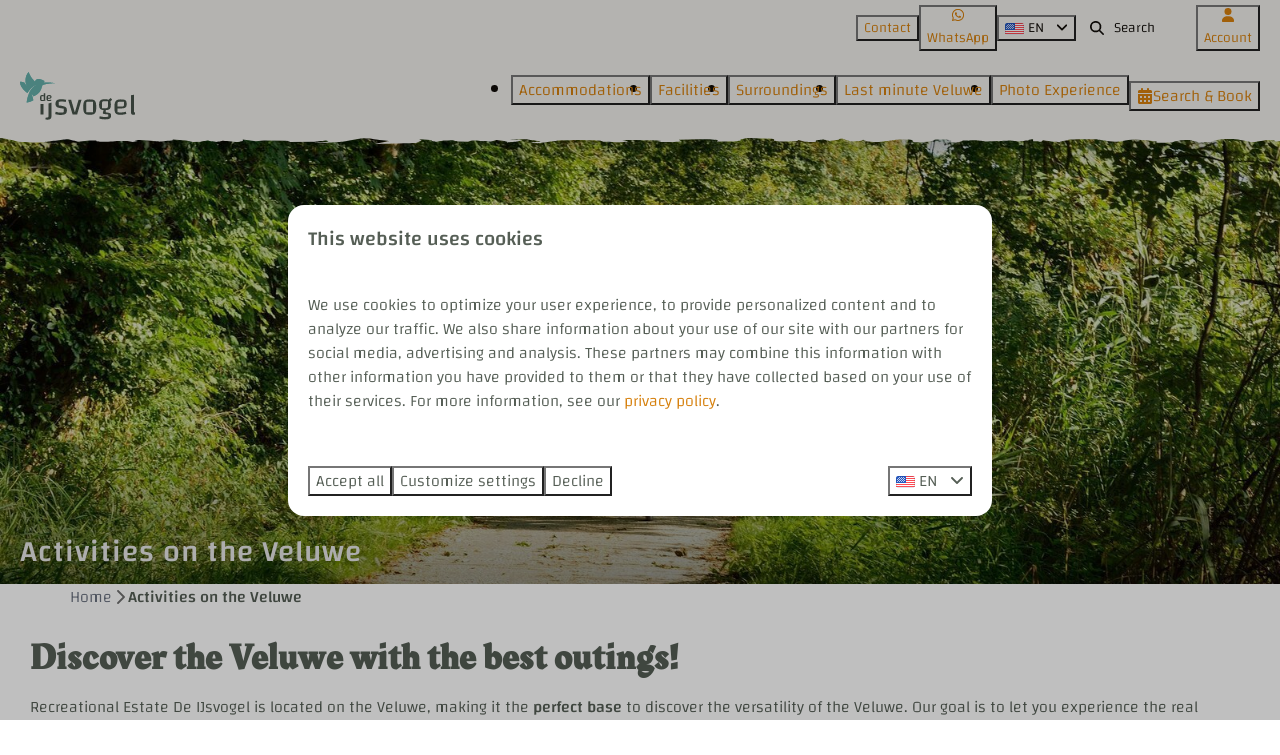

--- FILE ---
content_type: text/html; charset=utf-8
request_url: https://www.holidayparkdeijsvogel.com/activities-on-the-veluwe
body_size: 17278
content:
<!DOCTYPE html><html data-color-scheme-id="default" lang="en"><head><meta name="ahrefs-site-verification" content="893a75be974643f9ed05ae82a97f3b9193ca3f5b427f8cbd40e62bfffbbc1d2b">
<meta name="facebook-domain-verification" content="2fjykfad9txsipmvp09idz9ujy0czy" />
<meta name="p:domain_verify" content="654478a34d44c0eb4c4502b0d1fc010d"/>
<meta name="facebook-domain-verification" content="y4gyyjoyoegqxjuumdb7xmnyq8aaq9" />
<meta name="google-site-verification" content="t-lRQEsZxJPoa56XPrJAbBimsyTw-Qw5Yw2-jOjK0TA" />
<!-- begin Convert Experiences code--><script type="text/javascript" src="//cdn-4.convertexperiments.com/v1/js/10049910-100414980.js?environment=production"></script><!-- end Convert Experiences code --><meta charset="utf-8" /><meta content="width=device-width, initial-scale=1.0, viewport-fit=cover, maximum-scale=1.0, user-scalable=no" name="viewport" /><link href="https://www.ferienparkdeijsvogel.de/aktivitaeten-auf-der-veluwe" hreflang="de" rel="alternate" /><link href="https://www.holidayparkdeijsvogel.com/activities-on-the-veluwe" hreflang="en" rel="alternate" /><link href="https://www.deijsvogel.nl/activiteiten/veluwe" hreflang="nl" rel="alternate" /><link href="https://www.holidayparkdeijsvogel.com/activities-on-the-veluwe" rel="canonical" /><link href="https://www.deijsvogel.nl/activiteiten/veluwe" hreflang="x-default" rel="alternate" /><link data-turbo-track="" href="https://cdn-cms.bookingexperts.com/uploads/theming/logo/image/9/5/IJsvogel-fav_c4231eb7-664e-4554-805c-8740b4cae241.png" rel="icon" /><script src="https://cdn-cms.bookingexperts.com/assets/application-6ea51211f12128b4f3ee166b199adf4a9cc026fa1c6054b652d27a6e0e72dc7a.js"></script><script src="https://cdn-cms.bookingexperts.com/assets/application/bundle-11a4f28ddb562cc98e878cd828255875876ae2669020723497de39eb59cc5d2e.js"></script><script src="https://cdn-cms.bookingexperts.com/assets/design_system/bundle.vendor-5316a0cd80fcaa7bdf3252fd40923f8d003b6f868a0bedee28a4db05ef5c7f4a.js"></script><script src="//maps.google.com/maps/api/js?sensor=false&amp;libraries=places&amp;callback=NucleusGmap.loadGmap&amp;key=AIzaSyDOTX-lp1KqZRnrSbJpuvnXAAm-0jfOE-w" async="async"></script><script src="https://www.google.com/recaptcha/enterprise.js?render=6LcEtnUoAAAAAB9DJ5c77r3o3CGv-G9AgV8djZvL" async="async"></script>  <script src="https://cdn-cms.bookingexperts.com/assets/error_reporting-e323ef1bdaf20963f592bbfa7f03f031a7a62ba588179a171093d6be27d0e1e8.js" async="async" defer="defer"></script>
<style>
  @font-face {
  font-family: "Rakkas";
src: url("https://cdn-cms.bookingexperts.com/uploads/theming/font/regular/11/51/Rakkas-Regular.woff2") format("woff2");
font-display: swap;

}

@font-face {
  font-family: "Changa";
src: url("https://cdn-cms.bookingexperts.com/uploads/theming/font/regular/3/78/Changa-Light.woff2") format("woff2");
font-display: swap;

}

@font-face {
  font-family: "Changa";
src: url("https://cdn-cms.bookingexperts.com/uploads/theming/font/bold/3/78/Changa-Medium.woff2") format("woff2");
font-display: swap;

font-weight: bold;
}

</style>
<style>
[data-color-scheme-id="3521"] {
  --border-radius-scale: 1;
  --border-radius-button: 9999px;
  --font-family-base: 'Changa';
  --font-family-headings: 'Rakkas';
  --font-family-headline: 'Rakkas';
  --font-family-alt: 'Changa';
  --button-baseline-offset: 0%;
  --colors-background: #dbd9cb;
  --colors-text: #555e55;
  --colors-primary: #555e55;
  --colors-text-on-primary: #e0e0e0;
  --colors-secondary: #d6800d;
  --colors-text-on-secondary: #ffffff;

}
[data-color-scheme-id="3522"] {
  --border-radius-scale: 1;
  --border-radius-button: 9999px;
  --font-family-base: 'Changa';
  --font-family-headings: 'Rakkas';
  --font-family-headline: 'Rakkas';
  --font-family-alt: 'Changa';
  --button-baseline-offset: 0%;
  --colors-background: #555e55;
  --colors-text: #ffffff;
  --colors-primary: #d6800d;
  --colors-text-on-primary: #ffffff;
  --colors-secondary: #c7b1aa;
  --colors-text-on-secondary: #ffffff;

}
[data-color-scheme-id="3524"] {
  --border-radius-scale: 1;
  --border-radius-button: 9999px;
  --font-family-base: 'Changa';
  --font-family-headings: 'Rakkas';
  --font-family-headline: 'Rakkas';
  --font-family-alt: 'Changa';
  --button-baseline-offset: 0%;
  --colors-background: #555e55;
  --colors-text: #ffffff;
  --colors-primary: #d6800d;
  --colors-text-on-primary: #ffffff;
  --colors-secondary: #c7b1aa;
  --colors-text-on-secondary: #ffffff;

}
[data-color-scheme-id="3539"] {
  --border-radius-scale: 1;
  --border-radius-button: 9999px;
  --font-family-base: 'Changa';
  --font-family-headings: 'Rakkas';
  --font-family-headline: 'Rakkas';
  --font-family-alt: 'Changa';
  --button-baseline-offset: 0%;
  --colors-background: #555e55;
  --colors-text: #ffffff;
  --colors-primary: #d6800d;
  --colors-text-on-primary: #ffffff;
  --colors-secondary: #c7b1aa;
  --colors-text-on-secondary: #ffffff;

}
[data-color-scheme-id="4343"] {
  --border-radius-scale: 1;
  --border-radius-button: 9999px;
  --font-family-base: 'Changa';
  --font-family-headings: 'Rakkas';
  --font-family-headline: 'Rakkas';
  --font-family-alt: 'Changa';
  --button-baseline-offset: 0%;
  --colors-background: #555e55;
  --colors-text: #ffffff;
  --colors-primary: #d6800d;
  --colors-text-on-primary: #ffffff;
  --colors-secondary: #c7b1aa;
  --colors-text-on-secondary: #ffffff;

}
[data-color-scheme-id="3523"] {
  --border-radius-scale: 1;
  --border-radius-button: 9999px;
  --font-family-base: 'Changa';
  --font-family-headings: 'Rakkas';
  --font-family-headline: 'Rakkas';
  --font-family-alt: 'Changa';
  --button-baseline-offset: 0%;
  --colors-background: #dbd9cb;
  --colors-text: #555e55;
  --colors-primary: #555e55;
  --colors-text-on-primary: #e0e0e0;
  --colors-secondary: #d6800d;
  --colors-text-on-secondary: #ffffff;

}
[data-color-scheme-id="302"] {
  --border-radius-scale: 1;
  --border-radius-button: 9999px;
  --font-family-base: 'Changa';
  --font-family-headings: 'Rakkas';
  --font-family-headline: 'Rakkas';
  --font-family-alt: 'Changa';
  --button-baseline-offset: 0%;
  --colors-background: #f0efeb;
  --colors-text: #110d09;
  --colors-primary: #c7b1aa;
  --colors-text-on-primary: #ffffff;
  --colors-secondary: #a24552;
  --colors-text-on-secondary: #ffffff;

}
[data-color-scheme-id="304"] {
  --border-radius-scale: 1;
  --border-radius-button: 9999px;
  --font-family-base: 'Changa';
  --font-family-headings: 'Rakkas';
  --font-family-headline: 'Rakkas';
  --font-family-alt: 'Changa';
  --button-baseline-offset: 0%;
  --colors-background: #c7b1aa;
  --colors-text: #ffffff;
  --colors-primary: #d6800d;
  --colors-text-on-primary: #ffffff;
  --colors-secondary: #ffffff;
  --colors-text-on-secondary: #ffffff;

}
[data-color-scheme-id="305"] {
  --border-radius-scale: 1;
  --border-radius-button: 9999px;
  --font-family-base: 'Changa';
  --font-family-headings: 'Rakkas';
  --font-family-headline: 'Rakkas';
  --font-family-alt: 'Changa';
  --button-baseline-offset: 0%;
  --colors-background: #555e55;
  --colors-text: #ffffff;
  --colors-primary: #d6800d;
  --colors-text-on-primary: #ffffff;
  --colors-secondary: #dbd9cb;
  --colors-text-on-secondary: #ffffff;

}
[data-color-scheme-id="308"] {
  --border-radius-scale: 1;
  --border-radius-button: 9999px;
  --font-family-base: 'Changa';
  --font-family-headings: 'Rakkas';
  --font-family-headline: 'Rakkas';
  --font-family-alt: 'Changa';
  --button-baseline-offset: 0%;
  --colors-background: #555e55;
  --colors-text: #ffffff;
  --colors-primary: #a24552;
  --colors-text-on-primary: #555e55;
  --colors-secondary: #dbd9cb;
  --colors-text-on-secondary: #555e55;

}
[data-color-scheme-id="303"] {
  --border-radius-scale: 1;
  --border-radius-button: 9999px;
  --font-family-base: 'Changa';
  --font-family-headings: 'Rakkas';
  --font-family-headline: 'Rakkas';
  --font-family-alt: 'Changa';
  --button-baseline-offset: 0%;
  --colors-background: #f0efeb;
  --colors-text: #110d09;
  --colors-primary: #d6800d;
  --colors-text-on-primary: #ffffff;
  --colors-secondary: #a24552;
  --colors-text-on-secondary: #ffffff;

}
[data-color-scheme-id="306"] {
  --border-radius-scale: 1;
  --border-radius-button: 9999px;
  --font-family-base: 'Changa';
  --font-family-headings: 'Rakkas';
  --font-family-headline: 'Rakkas';
  --font-family-alt: 'Changa';
  --button-baseline-offset: 0%;
  --colors-background: #c7b1aa;
  --colors-text: #ffffff;
  --colors-primary: #d6800d;
  --colors-text-on-primary: #c7b1aa;
  --colors-secondary: #ffffff;
  --colors-text-on-secondary: #c7b1aa;

}
[data-color-scheme-id="307"] {
  --border-radius-scale: 1;
  --border-radius-button: 9999px;
  --font-family-base: 'Changa';
  --font-family-headings: 'Rakkas';
  --font-family-headline: 'Rakkas';
  --font-family-alt: 'Changa';
  --button-baseline-offset: 0%;
  --colors-background: #dbd9cb;
  --colors-text: #555e55;
  --colors-primary: #d6800d;
  --colors-text-on-primary: #ffffff;
  --colors-secondary: #a24552;
  --colors-text-on-secondary: #ffffff;

}
[data-color-scheme-id="2932"] {
  --border-radius-scale: 1;
  --border-radius-button: 9999px;
  --font-family-base: 'Changa';
  --font-family-headings: 'Rakkas';
  --font-family-headline: 'Rakkas';
  --font-family-alt: 'Changa';
  --button-baseline-offset: 0%;
  --colors-background: #f0efeb;
  --colors-text: #110d09;
  --colors-primary: #d6800d;
  --colors-text-on-primary: #ffffff;
  --colors-secondary: #a24552;
  --colors-text-on-secondary: #ffffff;

}
[data-color-scheme-id="default"] {
  --border-radius-scale: 1;
  --border-radius-button: 9999px;
  --font-family-base: 'Changa';
  --font-family-headings: 'Rakkas';
  --font-family-headline: 'Rakkas';
  --font-family-alt: 'Changa';
  --button-baseline-offset: 0%;
  --colors-background: #ffffff;
  --colors-text: #555e55;
  --colors-primary: #d6800d;
  --colors-text-on-primary: #ffffff;
  --colors-secondary: #c7b1aa;
  --colors-text-on-secondary: #ffffff;

}
</style>

<style>
[data-color-scheme-id="white"] {
  --colors-background: #ffffff;
  --colors-text: #555e55;
  --colors-primary: #d6800d;
  --colors-text-on-primary: #ffffff;
  --colors-secondary: #c7b1aa;
  --colors-text-on-secondary: #ffffff;
}
[data-color-scheme-id="inverse"] {
  --colors-background: #555e55;
  --colors-text: #ffffff;
  --colors-primary: #ffffff;
  --colors-text-on-primary: #d6800d;
  --colors-secondary: #ffffff;
  --colors-text-on-secondary: #c7b1aa;
}
</style>
<link rel="stylesheet" href="https://cdn-cms.bookingexperts.com/assets/application-e292fdf8aab4ab1e5c38bbc4cabbff8531b24253814db2955736c302f0f566fd.css" media="all" /><link rel="stylesheet" href="https://cdn-cms.bookingexperts.com/uploads/site/custom_stylesheet/0/98/custom_stylesheet_7bce8e08-c68d-43e4-84b9-acdea19dbee1_304d48d1305b80cd5fa740a356d95f30.css" media="all" data-turbo-track="true" /><link rel="stylesheet" href="https://cdn-cms.bookingexperts.com/assets/application/bundle.vendor-324a2cdefd932676f30318ba3bc06f477f5aa112c7edd59972a8f9abfd7d6c56.css" media="all" />
<link rel="stylesheet" href="https://cdn-cms.bookingexperts.com/assets/application/bundle-f74bbcdd59ad97f8d586acf3b02986752b30f0e32229b6402661ef1dd3a10455.css" media="all" /><style>.section-group[style*="background-image"] {
  background-position: center !important;
}
/* linkcolor homepage */

.bg-stuifzand-beige a {
    color: #eedace;
    text-decoration: none;
}

/* kleuren headers homepage */

@media (min-width: 1024px) {
.cc-section-13868 h1 {
  font-size: 54px;  
  }
}

.homepage .bg-parelmoer-roze h2 {
  font-size: 50px;
}

#homepage-kop h1 {
  font-weight: 600;
}

#homepage-kop p {
  color: #46484F;
}

.bg-parelmoer-roze #home-accommodation h2 {
  color: #c7b1aa;
  font-size: 34px;
}

.bg-parelmoer-roze #home-uitlichting h2 {
  color: #948680;
  font-size: 34px;
}

#home-uitlichting{
  margin-left: 30px;
}

@media (max-width: 480px) {
#home-accommodation {
  margin-left: 30px;
  }
}

#home-accommodation p {
  color: #46484F;
  font-weight: 400;
}


h1, h2, h3, h4, h5, h6 {
  letter-spacing: 1px;
}

/* titels header */

@media (min-width: 1024px) {
.homepage .slide__title, .cc-section-13838 .text--heading-xl.text--responsive {
  font-size: 60px;
  width: 50%;
  font-weight: 600;
  line-height: 1.1;
  }
}

@media (max-width: 480px) {
.homepage .slide__title, .cc-section-13838 .text--heading-xl.text--responsive {
  font-size: 30px;
  width: 70%;
  line-height: 1.1;
  }
} 

@media (min-width: 1024px) {
.homepage .slide__subtitle, .cc-section-13838 p.text.text--heading-base.text--responsive.slide__subtitle {
  width: 60%;
  font-weight: 400;
  }
}

@media (max-width: 480px) {
.homepage .slide__subtitle, .cc-section-13838 p.text.text--heading-base.text--responsive.slide__subtitle  {
  width: 70%;
  font-weight: 400;
  }
}

.homepage .slideshow__title h1 {
  display: none;
}

.slideshow__title h1 {
  color: white;
}

.homepage .slide__title{
  color: white;
}

h1.text.text--heading-xl.text--responsive.slide__title, p.text.text--heading-base.text--responsive.slide__subtitle {
  color: white;
}

.homepage .period-selector-date {
  border: none;
  background-color: transparent;
  font-size: 26px;
}

.homepage .enhanced-dropdown.enhanced-dropdown-lg .enhanced-dropdown-status {
  font-size: 26px;
  color: #8a8a8a;
  line-height: 60px;
}

.availability {
  background-color: #f8f7f5;
  box-shadow: none;
}

/* vakantiewoningen kopen */

@media (min-width: 1024px) {
    [data-color-scheme-id="4343"] h2 {
        font-size: 45px;
        font-family: 'Rakkas';
    }
}

@media (min-width: 1024px) {
    [data-color-scheme-id="4343"] p .text-big {
        font-size: 30px;
    }
}

@media (min-width: 1024px) {
[data-color-scheme-id="4343"][style*="background-image"] {
    background: fixed;
    background-size: 120% !important;
    background-repeat: no-repeat;
  }
}

@media (max-width: 1024px) {
[data-color-scheme-id="4343"][style*="background-image"] {
    background: fixed;
    background-size: 350% !important;
    background-repeat: no-repeat;
  }
}

.cc-section-199394 img.responsive-image-image.relative.zoomed-in.lazyautosizes.lazyloaded {
    border-radius: 10px 0 0 10px;
}

.cc-section-199394 .responsive-image-container {
    border-radius: 10px 0 0 10px;
}

.cc-section-199394 .image-with-slides-image-a {
    border-radius: 10px 0 0 10px;
}

.cc-section-199394 .list-item .list-item-footer {
    color: #555e55;
}

.cc-section-199394 .list-item .list-item-footer {
    background: #00000024;
}

.cc-section-199394 .list-item .list-item-content h3 a {
    color: #555e55;
}

/* ronde buttons */

.enhanced-button.enhanced-button-lg {
  font-size: 27px;
  height: 60px;
}

.btn-primary, .btn-secondary, .btn-standard, .btn-default {
  border-radius: 100px;
}

/* footer */

/* .footer {
  border-top: 0px solid #fff
}

*/

.footer .h3, .footer h3{
  color: #F2ECE8 ;
}

.footer .svg, .footer svg{
  color: #F2ECE8 ;
}

/* achtergrondkleur landingpages */

.main-content {
  background: #eedace;
  box-shadow: 1px 2px #eedace
}

.header-breadcrumbs {
  box-shadow: 1px 2px transparent;
  background: transparent;
}

.bg-transparent-img {
  background-color: transparent;
  background-image: transparent;
}

/* achtergrond stempel */

@media (min-width: 1024px) {
.cc-section-13868 #homepage-kop:after {
  position: absolute;
  display: block;
  content: "";
  right: -150px;
  bottom: 0;
  left: 0;
  z-index: -1;
  height: 400px;
  background: url(https://cdn-cms.bookingexperts.nl/media/2743/32/deij24175_de_ijsvogel_stempel_1_5a7e79ff-803c-4a21-93c1-33f860d793f0.png) 99% 40px no-repeat;  
}
}

/* verloopkleur uitlichtingen */

.il-block-info h3 {
  color: white;
}

.il-block-info {
  background-image: linear-gradient(to bottom, transparent, #525252);
}

/* styling review widget  */

.review-average {
  background-color: #F2ECE8 !important;
  border-radius: 5px;
  box-shadow: none;
}

.review-average .inline-block {
  padding-right: 5px;
}

.review-average .inline-block .rating {
  color: #c4ad8c8c;
}
  
.review-average .inline-block .rating .rating-fill {
  color: #e57b01;
}

.review-average .bg-primary {
    background-color: #948680 !important;
}

.bg-image .review-average{
    background-color: #f8f0ec !important;
}

.vertical-top a {
  color: #535E55;
}

/* tabs  */

.nav-tabs>li.active>a, .nav-tabs>li.active>a:hover, .nav-tabs>li.active>a:focus {
    font-weight: 700;
    background-color: #f8f7f5;
    border: 1px solid #fff;
    border-bottom-color: #fff;
}

.nav-tabs {
    border-bottom: 1px solid #fff;
}

.list-item .list-item-footer {
  background: transparent;
}

.list-item {
  border-radius: 10px;
  background-color: #F8F7F5;
}

.list-item .list-item-content h3 a {
  color: #96c7cd;
}

.list-item .list-item-content h3 {
  color: #96c7cd;
}

.show-more .show-more-more {
  background-image: linear-gradient(rgba(238, 218, 206, 0) 0%, #a245524d 75%);
}

/* Mobiel menu witte knoppen  */

.block-menu .block-menu-item:nth-child(odd) {
    background: #ffffff;
}

/* styling uitlichting faciliteiten  */

@media (max-width: 480px) {
.tab-pane.responsive #features_1_organization_98 .btn-group>.btn:first-child:not(:last-child):not(.dropdown-toggle) {
    background-color: transparent;
    border-color: transparent;
    color: #e57b01;
    text-shadow: 0px 0px 0 #e57b01;
  }
}

@media (max-width: 480px) {
.tab-pane.responsive.active #features_1_organization_98 .btn-group>.btn:last-child:not(:first-child) {
    color: #f8f7f5;
    background-color: transparent;
    border-color: transparent;
    text-shadow: 0px 0px 0 #f8f7f5;
  }
}

@media (max-width: 480px) {
#features_1_organization_98 h2 {
  font-size: 16px;
  }

.logos img {
  max-height: 25px !important;
}

h1.text.text--heading-xl.text--responsive.slide__title {
  font-size: x-large;
  line-height: 2rem;
}
}

.label-warning {
    background-color: #f8f7f5;
    color: #45484f;
    border-radius: 6px;
    padding-bottom: 0px;
}

/* witte tekst h3 kalender accommodatie-pagina */

#reservation_section .js-subcontent .color-primary h3 {
color: white;
}

.btn-tag:after, .btn-tag:before {
  display: none;
}

.bg-stuifzand-beige .rating .rating-stack {
  padding: 0px 18px;
}

.bg-stuifzand-beige .rating .rating-fill {
  color: #96c7cd;
}

/*Nieuw*/
body > div.application-layout__root > div:nth-child(5) > div.container-fluid.max-width > div.mt-8 > div > div.row.js-affix-container > div.col-md-8.js-affix-container-bottom-anchor > div > div.mt-8 > ul > li:nth-child(2) > a {
  display: none;
}

/*Secties*/
@media (min-width: 1024px) {
.cc-section-13838 .slideshow-section__main {
    height: 550px;
}
}

button.btn.btn-primary.filtering-submit.btn-block.enhanced-button.enhanced-button-lg {
  background: #d7800e;
  color: white;
  border-color: #d7800e;
}

.cc-section-13868 h4 {
  font-family: 'Cairo';
  font-weight: 400;
  letter-spacing: 1px;
}

.cc-section-13843 a,
.cc-section-13846 a {
  color: #f0efec;
}

@media (min-width: 1024px){
.cc-section-13868 .lg\:w-1\/4 {
    margin-right: -140px;
}
.cc-section-13868 .il-block {
    min-width: 450px;
}
}

@media (min-width: 1024px){
.section__header--h1 .section__subtitle, .section__header--h2 .section__title {
  font-size: 30px;
  color: white !important;
}
}


/* schaduw header titel  */

.slide__overlay {
    text-shadow: 3px 4px 6px #0000006e;
}

.application-layout__portal, .application-layout__root {
    background-color: #f0efec;
}

footer.themed-footer.reset.mt-8 {
  margin-top: 0px;
}

/* zoek en boek knop/pagina */

.button--outline.button--secondary {
  --button-hover-background-color: var(--subtle-secondary-background-color);
  border: 1px solid color-mix(in srgb, #a34552 50%, transparent);
  color: color-mix(in srgb, #a34552 100%, transparent) !important;
  margin-bottom: 40px !important;
}

.show-more .show-more-more {
    background-image: none;
}

/* font in het blok */

.il-block-info h3 {
    color: white;
    font-family: changa;
}

/* Logo iets kleiner */

@media screen and (min-width: 992px) {
    .header:not(.header--nav-stuck) .header__logo-lg--header-resize img {
        height: calc(var(--top-height-sm) + var(--nav-height-sm) - 3rem);
        top: calc(1.5rem - var(--top-height-sm));
    }
}

/* Cardboard image op kleur 3 */

[data-color-scheme-id="307"]{
  background: url(https://cdn-cms.bookingexperts.nl/media/3260/4/138_cardboard_beige_48a3476e-504c-4f6e-8be8-c7e2f29218fc.jpg);
}


/* H1 homepage op twee regels */

.cc-section-13868 .widget__content h1 {
  max-width: 45%;
  line-height: 1;
}

/* Sticker tweaks */

.sticker--media-item-banner img {
  max-width: 15%;
}

@media (min-width: 768px) {
    .sticker--banner, .sticker--media-item-banner {
        text-align: -webkit-right;
        top: 150px;
    }
}

.text-small {
  font-family: 'Changa';
}

.themed-footer__heading {
    font-family: 'Changa';
}

.section__title {
  font-family: 'Changa' !important;
}

h2, h3, h4, .widget__header--h1, .widget__subtitle, .widget__header--h2, .widget__title {
  font-family: 'Changa';  
}

.slideshow-section--normal {
    filter: brightness(0.9);
}

/* Border onder de menu-balk */

.header__nav::after {
    content: '';
    display: inline-block;
    background: url(https://cdn-cms.bookingexperts.nl/media/3264/43/nav_border_menu_66f091de-5071-4903-8df4-1356f8a34aa0.svg);
    width: -webkit-fill-available;
    height: .5rem;
    top: 80px;
    object-fit: cover;
    position: absolute;
}

@media (max-width: 640px) {
.header__nav::after {
    top: 70px !important;
}
}

/* Artikelen */
[data-color-scheme-id="3521"] .article-metadata {
  display: none;
}


[data-color-scheme-id="3521"] h1.section__title {
  font-family: 'Rakkas' !important;
  color: white !important;
  font-weight: 400;
  text-shadow: 2px 2px 10px #00000069 !important;
  font-size: 40px;
}

[data-color-scheme-id="3521"] p.section__subtitle {
  margin-top: 20px;
  text-shadow: 2px 2px 10px #00000069 !important;
  color: white !important;
  font-size: 18px;
}

[data-color-scheme-id="3523"] .columns-section__column.lg\:w-3\/4.sm\:w-full {
  background: #73796f 0% 0% no-repeat padding-box;
  border-radius: 30px;
  color: white;
  padding: 30px 100px;
}

[data-color-scheme-id="3521"] h2, [data-color-scheme-id="3521"] h3, [data-color-scheme-id="3521"] h4 {
  font-family: 'Rakkas';  
}

@media (min-width: 1024px) {
  [data-color-scheme-id="3521"] h2 {
    font-size: 45px;
  }
  [data-color-scheme-id="3521"] h2 .text-big {
    font-size: 60px;
  }
  [data-color-scheme-id="3521"] p .text-big {
    font-size: 30px;
  }
  [data-color-scheme-id="3521"] h1.section__title {
    font-size: 65px !important;
    width: 50%;
    line-height: 4rem !important;
  }
  .cc-section-162814 h1.section__title {
    width: 40%;
  }
  [data-color-scheme-id="3521"] p.section__subtitle {
    font-size: 30px;
  }
  [data-color-scheme-id="3521"] header.section__header.section__header--h1 {
    padding-bottom: 50px;
  }
}

[data-color-scheme-id="3521"] a.btn.btn-default {
    background: transparent;
    border-color: #555e55;
    padding: 10px 20px;
}

[data-color-scheme-id="3523"] a.btn.btn-default {
  border-color: white;
  color: white;
}

[data-color-scheme-id="3521"] a.btn.btn-primary {
  padding: 10px 20px;
}

[data-color-scheme-id="3521"] .il-block-info {
    background-image: linear-gradient(to bottom, transparent, #000000bd);
}

@media (min-width: 1024px) {
  [data-color-scheme-id="3521"] .il-block {
    height: 500px;
  }
  [data-color-scheme-id="3539"] .il-block {
    height: 350px;
  }
}

[data-color-scheme-id="3521"] .il-block h3 {
  font-size: 28px;
}

@media (max-width: 780px) {
  [data-color-scheme-id="3521"] img.sticker__media-item {
    max-width: 80%;
    margin-top: 20px;
  }
}

/* Styling FAQ Widget */

[data-color-scheme-id="3521"] .faq-widget {
    border-style: solid;
    border-width: 0px 0px 1px 0px;
    border-color: #C3C3C3;
}

[data-color-scheme-id="3521"] .faq-widget h3 {
  font-size: 20px;
}

[data-color-scheme-id="3521"] .faq-widget h3 .icon {
    margin-right: .5rem;
    position: absolute;
    right: 0px;
}

/* Achtergrond afbeelding */
[data-color-scheme-id="3524"][style*="capturedbylisa_10_b6"] {
  background: linear-gradient(rgba(0, 0, 0, 0.3), rgba(0, 0, 0, 0.3)), transparent url('https://cdn-cms.bookingexperts.com/media/3456/92/capturedbylisa_10_b618dbd6-74b9-4d5a-bc13-e8605217ec6b.jpg') !important;
  background-position: center !important;
  background-size: cover !important;
}

[data-color-scheme-id="3524"][style*="background-image"] {
  background-position: center !important;
}

[data-color-scheme-id="3524"][style*="background-image"] h2, [data-color-scheme-id="3524"][style*="background-image"] p {
  text-shadow: 2px 2px 10px #00000069 !important;
}

body:has(.pattern){
  .js-more-results-button {
     margin-bottom: 2rem;
  }
}

.cc-section-219049 {
  .image-set-widget {
    margin-bottom: 0;

    .widget__content {
      line-height: 0;
    }
  }
}

.usps--large-icons .usps__name {
  font-family: 'Changa';
  font-size: larger;
}</style><link rel="stylesheet" href="https://cdn-cms.bookingexperts.com/assets/print-c70f26adc14865d36e1a26fdcd63ec4c8e2c06a3aa89e139ae9376890bda15f3.css" media="print" />    <script>
      // Define dataLayer and the gtag function.
      window.dataLayer = window.dataLayer || [];
    </script>
    <script>
      function gtag(){dataLayer.push(arguments);}
      gtag('consent', 'default', {
        ad_storage: 'denied',
        analytics_storage: 'denied',
        ad_user_data: 'denied',
        ad_personalization: 'denied',
        personalization: 'denied',
        personalization_storage: 'denied',
        functionality_storage: 'denied',
        security_storage: 'granted',
        wait_for_update: 500
      });

      gtag("set", "ads_data_redaction", true);
      gtag("set", "url_passthrough", true);
    </script>

  <script>
  </script>
  <!-- Google Tag Manager -->
  <script>
  (function(w,d,s,l,i){w[l]=w[l]||[];w[l].push({'gtm.start':
  new Date().getTime(),event:'gtm.js'});var f=d.getElementsByTagName(s)[0],
  j=d.createElement(s),dl=l!='dataLayer'?'&l='+l:'';j.async=true;j.src=
  '/system/metrics/144/'+i+dl;f.parentNode.insertBefore(j,f);
  })(window,document,'script','dataLayer', '');</script>
  <!-- End Google Tag Manager -->
<noscript><style>.lazyload { display: none; }</style></noscript><title>Activities on the Veluwe</title><meta content="Go out during your stay at Recreational Estate De IJsvogel and discover all the beauty of the Veluwe. Book your tickets for the best outings via our website!" name="description" /><meta content="https://cdn-cms.bookingexperts.com/media/767/61/optimized.jpg" name="og:image" /></head><body class="ds-reset"><div class="application-layout__root">  <!-- Google Tag Manager (noscript) -->
  <noscript><iframe src="//www.googletagmanager.com/ns.html?id=GTM-MCHLB79"
  height="0" width="0" style="display:none;visibility:hidden"></iframe></noscript>
  <!-- End Google Tag Manager (noscript) -->
<div class="print-only mb-3"><a href="https://www.holidayparkdeijsvogel.com/"><img style="max-height: 10em;" alt="Vakantiepark Landgoed De IJsvogel" src="https://cdn-cms.bookingexperts.com/uploads/theming/logo/image/9/4/IJSVOGEL.svg" /></a></div><header class='header reset header--sticky-lg' data-color-scheme-id='303' data-controller='openable overlappable sticky' data-openable-close-outside-value data-openable-manage-scroll-value data-openable-open-class='header--modal-open' data-overlappable-overlapped-class='header--force-modal' data-sticky-stuck-class='header--nav-stuck'>
<style>:root { --header-pull: 0rem; --header-pull-lg: 0rem; }</style>

<div class='header__top lg:hidden solid' data-color-scheme-id='302'>
<div class="page-width page-width--wide header__top-container"><a class="flex min-w-0" href="tel: +31 (0)342 471 470"><button type="button" class="button button--ghost button--small button--center" data-theme="website">
<div class="button__before"><i class="icon icon--normal fas fa-phone" data-theme="website"></i>

</div>
<div class="button__content"> +31 (0)342 471 470</div>


</button>
</a><a class="flex min-w-0" href="https://wa.me/31342471470"><button type="button" class="button button--ghost button--small button--center" data-theme="website">
<div class="button__before"><i class="icon icon--normal fab fa-whatsapp" data-theme="website"></i>

</div>
<div class="button__content">WhatsApp</div>


</button>
</a>
</div></div>
<div class='header__top max-lg:hidden solid'>
<div class="page-width page-width--wide header__top-container"><div class='header__top-menu' data-overlappable-target='subject'>
<a href="https://www.holidayparkdeijsvogel.com/contact"><button type="button" class="button button--ghost button--small button--center" data-theme="website">

<div class="button__content">Contact</div>


</button>


</a></div>
<a class="flex min-w-0" href="https://wa.me/31342471470"><button type="button" class="button button--ghost button--small button--center" data-theme="website">
<div class="button__before"><i class="icon icon--normal fab fa-whatsapp" data-theme="website"></i>

</div>
<div class="button__content">WhatsApp</div>


</button>
</a>
<div class='picklist picklist--left max-lg:hidden' data-controller='openable' data-openable-close-outside-value data-openable-open-class='picklist--open'>
<div data-action='click-&gt;openable#toggle'><button type="button" title="Select language" class="button button--ghost button--small button--center" data-theme="website">

<div class="button__content"><span><img alt="English (United States)" src="https://cdn-cms.bookingexperts.com/assets/design_system/flags/flag_us-2d88ed44218389bfe11f3b0744103b9da77efd784c4b5a86fededb8cd154846c.svg" />
</span>
<span>EN</span>
<i class="ml-2 fas fa-angle-down"></i>
</div>


</button>
</div>
<div class='picklist__backdrop'>
<div class='picklist__dialog' data-color-scheme-id='default' data-openable-target='inside'>
<div class='picklist__header'>
Select language
<a data-action="openable#close" class="close-button"><i class="fas fa-times"></i></a>
</div>
<a class="picklist__option" href="https://www.ferienparkdeijsvogel.de/aktivitaeten-auf-der-veluwe?currency=EUR&referrer" tabindex="0"><span>Deutsch</span>
</a>
<a class="picklist__option" href="https://www.holidayparkdeijsvogel.com/activities-on-the-veluwe?currency=EUR&referrer" tabindex="0"><i class="fa-sm text-primary fas fa-check"></i><span>English</span>
</a>
<a class="picklist__option" href="https://www.deijsvogel.nl/activiteiten/veluwe?currency=EUR&referrer" tabindex="0"><span>Nederlands</span>
</a>
</div>
</div>
</div>


<div class='search-field search-field--small search-field search-field--top-fill-solid max-lg:hidden'>
<i class="search-field__icon fas fa-search"></i>
<form class="search-field__form" action="/search" accept-charset="UTF-8" method="get"><input name="query" placeholder="Search" required="required" class="search-field__input" type="search" id="search_query" />
</form></div>

<a href="/account"><button type="button" class="button button--neutral button--small button--center max-lg:hidden" data-theme="website">
<div class="button__before"><i class="icon icon--normal fas fa-user" data-theme="website"></i>

</div>
<div class="button__content">Account</div>


</button>
</a>

</div></div>
<div class="page-width page-width--wide header__logo-lg header__logo-lg--header-resize"><a href="https://www.holidayparkdeijsvogel.com/"><img data-overlappable-target="subject" alt="Vakantiepark Landgoed De IJsvogel" src="https://cdn-cms.bookingexperts.com/uploads/theming/logo/image/9/4/IJSVOGEL.svg" /></a>
</div><nav class='header__nav solid header__nav--solid' data-sticky-target='sticky'>
<div class="page-width page-width--wide header__nav-container"><div class='header__logo'><a href="https://www.holidayparkdeijsvogel.com/"><img data-overlappable-target="subject" alt="Vakantiepark Landgoed De IJsvogel" src="https://cdn-cms.bookingexperts.com/uploads/theming/logo/image/9/4/IJSVOGEL.svg" /></a></div>
<button type="button" data-action="click-&gt;openable#open" data-theme="website" class="button button--ghost button--large button--center header__menu-button--menu">
<div class="button__before"><i class="icon icon--large fas fa-bars" data-theme="website"></i>

</div>
<div class="button__content">Menu</div>


</button>

<ul class='header__menu' data-overlappable-target='subject'>
<li>
<a href="https://www.holidayparkdeijsvogel.com/accommodations-veluwe"><button type="button" class="button button--ghost button--large button--center" data-theme="website">

<div class="button__content">Accommodations</div>


</button>


</a></li>
<li>
<a href="https://www.holidayparkdeijsvogel.com/facilities"><button type="button" class="button button--ghost button--large button--center" data-theme="website">

<div class="button__content">Facilities</div>


</button>


</a></li>
<li>
<a href="https://www.holidayparkdeijsvogel.com/surroundings"><button type="button" class="button button--ghost button--large button--center" data-theme="website">

<div class="button__content">Surroundings</div>


</button>


</a></li>
<li>
<a href="https://www.holidayparkdeijsvogel.com/last-minute-veluwe"><button type="button" class="button button--ghost button--large button--center" data-theme="website">

<div class="button__content">Last minute Veluwe</div>


</button>


</a></li>
<li>
<a href="https://www.holidayparkdeijsvogel.com/photos-and-virtual-tour"><button type="button" class="button button--ghost button--large button--center" data-theme="website">

<div class="button__content">Photo Experience</div>


</button>


</a></li>
</ul>


<turbo-frame id='checkout-cart' src='/system/en/checkout_booking'>
<div class="hstack"><a data-turbo="false" href="/book"><button type="button" class="button button--primary button--large button--center" data-theme="website">

<div class="button__content"><div class="gap-3 hstack"><i class="icon icon--normal sm:max-md:hidden fas fa-calendar-alt" data-theme="website"></i>


<span class="max-sm:hidden">Search &amp; Book</span>
</div>

</div>


</button>
</a>
<div class='checkout-cart-button max-sm:hidden' data-controller='openable' data-openable-close-outside-value data-openable-manage-scroll-value data-openable-open-class='checkout-cart-button--modal-open'>
<dialog aria-label='Your holiday' class='checkout-modal' data-color-scheme-id='default' data-openable-target='dialog'>
<div class='checkout-modal__dialog' data-openable-target='inside'>
<div class='checkout-modal__header'>
<div class='checkout-modal__shopping-bag'>
<i class="fas fa-shopping-bag"></i>

</div>
Your holiday
<a data-action="openable#close" class="close-button ml-auto"><i class="fas fa-times"></i></a>
</div>
<div class='checkout-modal__content'>
<div class='checkout-modal__empty'>
<img src="https://cdn-cms.bookingexperts.com/assets/empty_booking-99b1b8011408317afc97a5a537d61949779c0b8fdee86f505f0b97aeb5c6b9fe.svg" />
<h2 class='checkout-modal__empty-title'>You haven&#39;t added anything yet</h2>
<p class='checkout-modal__empty-body'>View the homepage or get inspired in the search &amp; book.</p>
<div class='checkout-modal__empty-buttons'>
<a data-turbo="false" href="/"><button type="button" class="button button--ghost button--normal button--center" data-theme="website">

<div class="button__content">Homepage</div>


</button>

</a><a data-turbo="false" href="/book"><button type="button" class="button button--ghost button--normal button--center" data-theme="website">

<div class="button__content">Search &amp; Book</div>


</button>

</a></div>
</div>
</div>
</div>
</dialog>

</div>

</div>


</turbo-frame>
</div></nav>
<div class='header__modal' data-color-scheme-id='default'>
<div class='header__modal-contact sm:hidden'>
<a class="flex min-w-0" href="tel: +31 (0)342 471 470"><button type="button" class="button button--ghost button--small button--center" data-theme="website">
<div class="button__before"><i class="icon icon--normal fas fa-phone" data-theme="website"></i>

</div>
<div class="button__content"> +31 (0)342 471 470</div>


</button>
</a><a class="flex min-w-0" href="https://wa.me/31342471470"><button type="button" class="button button--ghost button--small button--center" data-theme="website">
<div class="button__before"><i class="icon icon--normal fab fa-whatsapp" data-theme="website"></i>

</div>
<div class="button__content">WhatsApp</div>


</button>
</a>
</div>
<div class='header__modal-dialog' data-openable-target='inside'>
<div class='header__modal-header'>
Menu
<a data-action="openable#close" class="close-button"><i class="fas fa-times"></i></a>
</div>
<div class='header__modal-subheader'>
<a href="/book"><button type="button" class="button button--primary button--normal button--center" data-theme="website">

<div class="button__content"><div class="gap-3 hstack"><i class="icon icon--normal fas fa-calendar-alt" data-theme="website"></i>


<span>Search &amp; Book</span>
</div>

</div>


</button>
</a>

<a href="/account"><button type="button" class="button button--neutral button--normal button--center" data-theme="website">

<div class="button__content">Account</div>


</button>
</a>

</div>
<div class='header__modal-content'>
<ul class='header__modal-menu'>
<li>
<div class='header__modal-menu-item'>
<a class="header__modal-menu-label" href="https://www.holidayparkdeijsvogel.com/accommodations-veluwe">Accommodations
</a>
</div>
</li>
<li>
<div class='header__modal-menu-item'>
<a class="header__modal-menu-label" href="https://www.holidayparkdeijsvogel.com/facilities">Facilities
</a>
</div>
</li>
<li>
<div class='header__modal-menu-item'>
<a class="header__modal-menu-label" href="https://www.holidayparkdeijsvogel.com/surroundings">Surroundings
</a>
</div>
</li>
<li>
<div class='header__modal-menu-item'>
<a class="header__modal-menu-label" href="https://www.holidayparkdeijsvogel.com/last-minute-veluwe">Last minute Veluwe
</a>
</div>
</li>
<li>
<div class='header__modal-menu-item'>
<a class="header__modal-menu-label" href="https://www.holidayparkdeijsvogel.com/photos-and-virtual-tour">Photo Experience
</a>
</div>
</li>
<li>
<div class='header__modal-menu-item'>
<a class="header__modal-menu-label" href="https://www.holidayparkdeijsvogel.com/contact">Contact
</a>
</div>
</li>
</ul>
</div>
<div class='header__modal-footer'>
<div class='picklist picklist--up' data-controller='openable' data-openable-close-outside-value data-openable-open-class='picklist--open'>
<div data-action='click-&gt;openable#toggle'><button type="button" title="Select language" class="button button--ghost button--normal button--center" data-theme="website">

<div class="button__content"><span><img alt="English (United States)" src="https://cdn-cms.bookingexperts.com/assets/design_system/flags/flag_us-2d88ed44218389bfe11f3b0744103b9da77efd784c4b5a86fededb8cd154846c.svg" />
</span>
<span>EN</span>
<i class="ml-2 fas fa-angle-down"></i>
</div>


</button>
</div>
<div class='picklist__backdrop'>
<div class='picklist__dialog' data-color-scheme-id='default' data-openable-target='inside'>
<div class='picklist__header'>
Select language
<a data-action="openable#close" class="close-button"><i class="fas fa-times"></i></a>
</div>
<a class="picklist__option" href="https://www.ferienparkdeijsvogel.de/aktivitaeten-auf-der-veluwe?currency=EUR&referrer" tabindex="0"><span>Deutsch</span>
</a>
<a class="picklist__option" href="https://www.holidayparkdeijsvogel.com/activities-on-the-veluwe?currency=EUR&referrer" tabindex="0"><i class="fa-sm text-primary fas fa-check"></i><span>English</span>
</a>
<a class="picklist__option" href="https://www.deijsvogel.nl/activiteiten/veluwe?currency=EUR&referrer" tabindex="0"><span>Nederlands</span>
</a>
</div>
</div>
</div>


<div class='search-field search-field--normal search-field search-field--top-fill-solid'>
<i class="search-field__icon fas fa-search"></i>
<form class="search-field__form" action="/search" accept-charset="UTF-8" method="get"><input name="query" placeholder="Search" required="required" class="search-field__input" type="search" id="search_query" />
</form></div>

</div>
</div>
</div>

</header>
<main><div class='section-group' style=''>
<section class='cc-section-13003 slideshow-section--normal slideshow-section reset' data-controller='slideshow' style='--safe-area-top: var(--header-pull, 0rem); --safe-area-top-lg: var(--header-pull-lg, 0rem); --safe-area-bottom: 0rem; --safe-area-bottom-lg: 0rem;'>
<div class='slideshow-section__main'>
<div class='slide' data-slideshow-target='slide'>
<img alt="Activiteiten" srcset="https://cdn-cms.bookingexperts.com/media/767/61/optimized.jpg 1600w, https://cdn-cms.bookingexperts.com/media/767/61/normal.jpg 800w, https://cdn-cms.bookingexperts.com/media/767/61/middle_400.jpg 400w" style="object-position: 51% 38%" loading="lazy" class="slide__media_item" src="https://cdn-cms.bookingexperts.com/media/767/61/optimized.jpg" />
</div>

<div class="page-width page-width--normal slideshow-section__container"><div class='slideshow-section__title-and-controls flex w-full'>
<header class="section__header heading section__header--h2"><h2 class="section__title">Activities on the Veluwe</h2></header>
</div>
</div></div>

</section>

<section class='cc-section-13004 columns-section' style='--safe-area-top: 0rem; --safe-area-top-lg: 0rem; --safe-area-bottom: 0rem; --safe-area-bottom-lg: 0rem;'>
<div class="page-width page-width--normal columns-section"><nav class="breadcrumbs-navigation" aria-label="Breadcrumb"><ol class="breadcrumbs" data-theme="website"><li class="breadcrumbs-item"><a class="breadcrumbs-item__link" href="https://www.holidayparkdeijsvogel.com/">Home</a>
<i class="icon icon--small breadcrumbs-item__separator-icon fas fa-chevron-right" data-theme="website"></i>


</li>

<li class="breadcrumbs-item"><span class="breadcrumbs-item__current" aria-current="page">Activities on the Veluwe</span>

</li>


</ol>
</nav>

<div style='padding-top: 16px;'>

<div class='columns-section__columns'>
<div class='columns-section__column w-full'>
<section class='widget rich-text-widget max-sm:block sm:block md:block lg:block xl:block' id=''>
<div class=''>

<div class='widget__content'>
<h1>Discover the Veluwe with the best outings!</h1>

<p>Recreational Estate De IJsvogel is located on the Veluwe, making it the <strong>perfect</strong> <strong>base</strong> to discover the versatility of the Veluwe. Our goal is to let you experience the real <strong>Veluwe feeling</strong>. So go out during your stay and discover all the beauty that the Veluwe has to offer.</p>

<p>Would you like to book a fun activity right away? This is possible. You will immediately receive a confirmation by email, making sure that you can enjoy a very nice activity during your stay!</p>

</div>
</div>
</section>

</div>
</div>
</div>
<div style='padding-bottom: 0px;'></div>
</div>
</section>

<section class='cc-section-13005 columns-section' style='--safe-area-top: 0rem; --safe-area-top-lg: 0rem; --safe-area-bottom: 0rem; --safe-area-bottom-lg: 0rem;'>
<div class="page-width page-width--normal columns-section"><div style='padding-top: 16px;'>

<div class='columns-section__columns'>
<div class='columns-section__column lg:w-1/2 md:w-1/2 sm:w-full'>
<section class='widget block-widget max-sm:block sm:block md:block lg:block xl:block' id='een-unieke-ervaring-de-dagtochten-met-zeilschip-bounty'>
<div class=''>

<div class='widget__content'>
<div class="il-block relative full-width il-block-hover" id="block_widget_980058"><a class="no-link-decoration inline" href="https://zeilschipbounty.nl/arrangementen/particulier-zeilen/"><div class="image-with-slides"><div class=" overflow-hidden "><div class="image-with-slides-image aspect-ratio-item active-image-a" data-arrows=""><div class="image-with-slides-image-a"><div class="responsive-image responsive-image-185591984"><div class="responsive-image-container"><img data-id="185591984" data-alt="" data-src="https://cdn-cms.bookingexperts.com/media/827/32/preprocessed.jpeg" data-srcset="https://cdn-cms.bookingexperts.com/media/827/32/preprocessed.jpeg 1600w 900h, https://cdn-cms.bookingexperts.com/media/827/32/normal.jpeg 800w 450h, https://cdn-cms.bookingexperts.com/media/827/32/middle_400.jpeg 400w 225h" data-gravity-x="50" data-gravity-y="50" class="lazyload responsive-image-image relative zoomed-in lazyload-printing-visible" data-sizes="auto" style="object-position: 50% 50%; object-fit: cover; " src="[data-uri]" /><noscript><img id="185591984" alt="" src="https://cdn-cms.bookingexperts.com/media/827/32/preprocessed.jpeg" srcset="https://cdn-cms.bookingexperts.com/media/827/32/preprocessed.jpeg 1600w 900h, https://cdn-cms.bookingexperts.com/media/827/32/normal.jpeg 800w 450h, https://cdn-cms.bookingexperts.com/media/827/32/middle_400.jpeg 400w 225h" class="lazyload responsive-image-image relative zoomed-in lazyload-printing-visible" data-sizes="auto" style="object-position: 50% 50%; object-fit: cover; "></noscript></div></div></div></div><div class="image-with-slides-repository"><div class="responsive-image responsive-image-185591984"><div class="responsive-image-container"><img data-id="185591984" data-alt="" data-src="https://cdn-cms.bookingexperts.com/media/827/32/preprocessed.jpeg" data-srcset="https://cdn-cms.bookingexperts.com/media/827/32/preprocessed.jpeg 1600w 900h, https://cdn-cms.bookingexperts.com/media/827/32/normal.jpeg 800w 450h, https://cdn-cms.bookingexperts.com/media/827/32/middle_400.jpeg 400w 225h" data-gravity-x="50" data-gravity-y="50" class="lazyload responsive-image-image relative zoomed-in" data-sizes="auto" style="object-position: 50% 50%; object-fit: cover; " src="[data-uri]" /><noscript><img id="185591984" alt="" src="https://cdn-cms.bookingexperts.com/media/827/32/preprocessed.jpeg" srcset="https://cdn-cms.bookingexperts.com/media/827/32/preprocessed.jpeg 1600w 900h, https://cdn-cms.bookingexperts.com/media/827/32/normal.jpeg 800w 450h, https://cdn-cms.bookingexperts.com/media/827/32/middle_400.jpeg 400w 225h" class="lazyload responsive-image-image relative zoomed-in" data-sizes="auto" style="object-position: 50% 50%; object-fit: cover; "></noscript></div></div></div></div></div><div class="il-block-info"><h3 class="mt-0 mb-1">Een unieke ervaring: de dagtochten met Zeilschip Bounty ⛵️</h3></div></a></div>
</div>
</div>
</section>

</div>
<div class='columns-section__column lg:w-1/2 md:w-1/2 sm:w-full'>
<section class='widget block-widget max-sm:block sm:block md:block lg:block xl:block' id='boating-on-the-veluwemeer-check-out-happy-boats-in-nunspeet'>
<div class=''>

<div class='widget__content'>
<div class="il-block relative full-width il-block-hover" id="block_widget_532848"><a class="no-link-decoration inline" href="https://www.happyboats.nl/nl/resortveluwemeer-reserveren"><div class="image-with-slides"><div class=" overflow-hidden "><div class="image-with-slides-image aspect-ratio-item active-image-a" data-arrows=""><div class="image-with-slides-image-a"><div class="responsive-image responsive-image-185592088"><div class="responsive-image-container"><img data-id="185592088" data-alt="Bootje varen op het Veluwemeer? Check Happy Boats in Nunspeet! 🚤" data-src="https://cdn-cms.bookingexperts.com/media/1751/26/preprocessed.jpeg" data-srcset="https://cdn-cms.bookingexperts.com/media/1751/26/preprocessed.jpeg 1600w 1021h, https://cdn-cms.bookingexperts.com/media/1751/26/normal.jpeg 800w 510h, https://cdn-cms.bookingexperts.com/media/1751/26/middle_400.jpeg 400w 255h" data-gravity-x="50" data-gravity-y="50" class="lazyload responsive-image-image relative zoomed-in lazyload-printing-visible" data-sizes="auto" style="object-position: 50% 50%; object-fit: cover; " src="[data-uri]" /><noscript><img id="185592088" alt="Bootje varen op het Veluwemeer? Check Happy Boats in Nunspeet! 🚤" src="https://cdn-cms.bookingexperts.com/media/1751/26/preprocessed.jpeg" srcset="https://cdn-cms.bookingexperts.com/media/1751/26/preprocessed.jpeg 1600w 1021h, https://cdn-cms.bookingexperts.com/media/1751/26/normal.jpeg 800w 510h, https://cdn-cms.bookingexperts.com/media/1751/26/middle_400.jpeg 400w 255h" class="lazyload responsive-image-image relative zoomed-in lazyload-printing-visible" data-sizes="auto" style="object-position: 50% 50%; object-fit: cover; "></noscript></div></div></div></div><div class="image-with-slides-repository"><div class="responsive-image responsive-image-185592088"><div class="responsive-image-container"><img data-id="185592088" data-alt="Bootje varen op het Veluwemeer? Check Happy Boats in Nunspeet! 🚤" data-src="https://cdn-cms.bookingexperts.com/media/1751/26/preprocessed.jpeg" data-srcset="https://cdn-cms.bookingexperts.com/media/1751/26/preprocessed.jpeg 1600w 1021h, https://cdn-cms.bookingexperts.com/media/1751/26/normal.jpeg 800w 510h, https://cdn-cms.bookingexperts.com/media/1751/26/middle_400.jpeg 400w 255h" data-gravity-x="50" data-gravity-y="50" class="lazyload responsive-image-image relative zoomed-in" data-sizes="auto" style="object-position: 50% 50%; object-fit: cover; " src="[data-uri]" /><noscript><img id="185592088" alt="Bootje varen op het Veluwemeer? Check Happy Boats in Nunspeet! 🚤" src="https://cdn-cms.bookingexperts.com/media/1751/26/preprocessed.jpeg" srcset="https://cdn-cms.bookingexperts.com/media/1751/26/preprocessed.jpeg 1600w 1021h, https://cdn-cms.bookingexperts.com/media/1751/26/normal.jpeg 800w 510h, https://cdn-cms.bookingexperts.com/media/1751/26/middle_400.jpeg 400w 255h" class="lazyload responsive-image-image relative zoomed-in" data-sizes="auto" style="object-position: 50% 50%; object-fit: cover; "></noscript></div></div></div></div></div><div class="il-block-info"><h3 class="mt-0 mb-1">Boating on the Veluwemeer? Check out Happy Boats in Nunspeet! 🚤</h3></div></a></div>
</div>
</div>
</section>

</div>
</div>
</div>
<div style='padding-bottom: 0px;'></div>
</div>
</section>

<section class='cc-section-13006 columns-section' style='--safe-area-top: 0rem; --safe-area-top-lg: 0rem; --safe-area-bottom: 0rem; --safe-area-bottom-lg: 0rem;'>
<div class="page-width page-width--normal columns-section"><div style='padding-top: 16px;'>

<div class='columns-section__columns'>
<div class='columns-section__column lg:w-1/3 md:w-1/3 sm:w-full'>
<section class='widget block-widget max-sm:block sm:block md:block lg:block xl:block' id='genieten-van-een-heerlijk-lokaal-biertje'>
<div class=''>

<div class='widget__content'>
<div class="il-block relative full-width il-block-hover" id="block_widget_980062"><a class="no-link-decoration inline" href="https://www.veluwseschavuyt.nl/proeflokaal/"><div class="image-with-slides"><div class=" overflow-hidden "><div class="image-with-slides-image aspect-ratio-item active-image-a" data-arrows=""><div class="image-with-slides-image-a"><div class="responsive-image responsive-image-185592208"><div class="responsive-image-container"><img data-id="185592208" data-alt="brouwerij de vlijt" data-src="https://cdn-cms.bookingexperts.com/media/3468/32/preprocessed.jpg" data-srcset="https://cdn-cms.bookingexperts.com/media/3468/32/preprocessed.jpg 1600w 900h, https://cdn-cms.bookingexperts.com/media/3468/32/normal.jpg 800w 450h, https://cdn-cms.bookingexperts.com/media/3468/32/middle_400.jpg 400w 225h" data-gravity-x="50" data-gravity-y="50" class="lazyload responsive-image-image relative zoomed-in lazyload-printing-visible" data-sizes="auto" style="object-position: 50% 50%; object-fit: cover; " src="[data-uri]" /><noscript><img id="185592208" alt="brouwerij de vlijt" src="https://cdn-cms.bookingexperts.com/media/3468/32/preprocessed.jpg" srcset="https://cdn-cms.bookingexperts.com/media/3468/32/preprocessed.jpg 1600w 900h, https://cdn-cms.bookingexperts.com/media/3468/32/normal.jpg 800w 450h, https://cdn-cms.bookingexperts.com/media/3468/32/middle_400.jpg 400w 225h" class="lazyload responsive-image-image relative zoomed-in lazyload-printing-visible" data-sizes="auto" style="object-position: 50% 50%; object-fit: cover; "></noscript></div></div></div></div><div class="image-with-slides-repository"><div class="responsive-image responsive-image-185592208"><div class="responsive-image-container"><img data-id="185592208" data-alt="brouwerij de vlijt" data-src="https://cdn-cms.bookingexperts.com/media/3468/32/preprocessed.jpg" data-srcset="https://cdn-cms.bookingexperts.com/media/3468/32/preprocessed.jpg 1600w 900h, https://cdn-cms.bookingexperts.com/media/3468/32/normal.jpg 800w 450h, https://cdn-cms.bookingexperts.com/media/3468/32/middle_400.jpg 400w 225h" data-gravity-x="50" data-gravity-y="50" class="lazyload responsive-image-image relative zoomed-in" data-sizes="auto" style="object-position: 50% 50%; object-fit: cover; " src="[data-uri]" /><noscript><img id="185592208" alt="brouwerij de vlijt" src="https://cdn-cms.bookingexperts.com/media/3468/32/preprocessed.jpg" srcset="https://cdn-cms.bookingexperts.com/media/3468/32/preprocessed.jpg 1600w 900h, https://cdn-cms.bookingexperts.com/media/3468/32/normal.jpg 800w 450h, https://cdn-cms.bookingexperts.com/media/3468/32/middle_400.jpg 400w 225h" class="lazyload responsive-image-image relative zoomed-in" data-sizes="auto" style="object-position: 50% 50%; object-fit: cover; "></noscript></div></div></div></div></div><div class="il-block-info"><h3 class="mt-0 mb-1">Genieten van een heerlijk lokaal biertje? 🍺</h3></div></a></div>
</div>
</div>
</section>

</div>
<div class='columns-section__column lg:w-1/3 md:w-1/3 sm:w-full'>
<section class='widget placement-widget max-sm:block sm:block md:block lg:block xl:block' id=''>
<div class=''>

<div class='widget__content'>
<div class="il-block relative full-width" id="page_14190"><div class="no-link-decoration inline"><div class="image-with-slides"><div class=" overflow-hidden "><div class="image-with-slides-image aspect-ratio-item active-image-a" data-arrows=""><div class="image-with-slides-image-a"><div class="responsive-image responsive-image-185592384"><div class="responsive-image-container"><img data-id="185592384" data-alt="🏌🏼‍♀️ Visit Minigolf Course Terra Nova together" data-src="https://cdn-cms.bookingexperts.com/media/806/18/preprocessed.jpg" data-srcset="https://cdn-cms.bookingexperts.com/media/806/18/preprocessed.jpg 1600w 900h, https://cdn-cms.bookingexperts.com/media/806/18/normal.jpg 800w 450h, https://cdn-cms.bookingexperts.com/media/806/18/middle_400.jpg 400w 225h" data-gravity-x="50" data-gravity-y="50" class="lazyload responsive-image-image relative zoomed-in lazyload-printing-visible" data-sizes="auto" style="object-position: 50% 50%; object-fit: cover; " src="[data-uri]" /><noscript><img id="185592384" alt="🏌🏼‍♀️ Visit Minigolf Course Terra Nova together" src="https://cdn-cms.bookingexperts.com/media/806/18/preprocessed.jpg" srcset="https://cdn-cms.bookingexperts.com/media/806/18/preprocessed.jpg 1600w 900h, https://cdn-cms.bookingexperts.com/media/806/18/normal.jpg 800w 450h, https://cdn-cms.bookingexperts.com/media/806/18/middle_400.jpg 400w 225h" class="lazyload responsive-image-image relative zoomed-in lazyload-printing-visible" data-sizes="auto" style="object-position: 50% 50%; object-fit: cover; "></noscript></div></div></div></div><div class="image-with-slides-repository"><div class="responsive-image responsive-image-185592384"><div class="responsive-image-container"><img data-id="185592384" data-alt="🏌🏼‍♀️ Visit Minigolf Course Terra Nova together" data-src="https://cdn-cms.bookingexperts.com/media/806/18/preprocessed.jpg" data-srcset="https://cdn-cms.bookingexperts.com/media/806/18/preprocessed.jpg 1600w 900h, https://cdn-cms.bookingexperts.com/media/806/18/normal.jpg 800w 450h, https://cdn-cms.bookingexperts.com/media/806/18/middle_400.jpg 400w 225h" data-gravity-x="50" data-gravity-y="50" class="lazyload responsive-image-image relative zoomed-in" data-sizes="auto" style="object-position: 50% 50%; object-fit: cover; " src="[data-uri]" /><noscript><img id="185592384" alt="🏌🏼‍♀️ Visit Minigolf Course Terra Nova together" src="https://cdn-cms.bookingexperts.com/media/806/18/preprocessed.jpg" srcset="https://cdn-cms.bookingexperts.com/media/806/18/preprocessed.jpg 1600w 900h, https://cdn-cms.bookingexperts.com/media/806/18/normal.jpg 800w 450h, https://cdn-cms.bookingexperts.com/media/806/18/middle_400.jpg 400w 225h" class="lazyload responsive-image-image relative zoomed-in" data-sizes="auto" style="object-position: 50% 50%; object-fit: cover; "></noscript></div></div></div></div></div><div class="il-block-info"><h3 class="mt-0 mb-1">🏌🏼‍♀️ Visit Minigolf Course Terra Nova together</h3></div></div></div>
</div>
</div>
</section>

</div>
<div class='columns-section__column lg:w-1/3 md:w-1/3 sm:w-full'>
<section class='widget block-widget max-sm:block sm:block md:block lg:block xl:block' id='prachtige-natuur-bij-nationaal-park-de-hoge-veluwe'>
<div class=''>

<div class='widget__content'>
<div class="il-block relative full-width il-block-hover" id="block_widget_980059"><a class="no-link-decoration inline" href="https://www.hogeveluwe.nl/"><div class="image-with-slides"><div class=" overflow-hidden "><div class="image-with-slides-image aspect-ratio-item active-image-a" data-arrows=""><div class="image-with-slides-image-a"><div class="responsive-image responsive-image-185592488"><div class="responsive-image-container"><img data-id="185592488" data-alt="" data-src="https://cdn-cms.bookingexperts.com/media/806/19/preprocessed.jpg" data-srcset="https://cdn-cms.bookingexperts.com/media/806/19/preprocessed.jpg 1600w 915h, https://cdn-cms.bookingexperts.com/media/806/19/normal.jpg 800w 458h, https://cdn-cms.bookingexperts.com/media/806/19/middle_400.jpg 400w 229h" data-gravity-x="50" data-gravity-y="50" class="lazyload responsive-image-image relative zoomed-in lazyload-printing-visible" data-sizes="auto" style="object-position: 50% 50%; object-fit: cover; " src="[data-uri]" /><noscript><img id="185592488" alt="" src="https://cdn-cms.bookingexperts.com/media/806/19/preprocessed.jpg" srcset="https://cdn-cms.bookingexperts.com/media/806/19/preprocessed.jpg 1600w 915h, https://cdn-cms.bookingexperts.com/media/806/19/normal.jpg 800w 458h, https://cdn-cms.bookingexperts.com/media/806/19/middle_400.jpg 400w 229h" class="lazyload responsive-image-image relative zoomed-in lazyload-printing-visible" data-sizes="auto" style="object-position: 50% 50%; object-fit: cover; "></noscript></div></div></div></div><div class="image-with-slides-repository"><div class="responsive-image responsive-image-185592488"><div class="responsive-image-container"><img data-id="185592488" data-alt="" data-src="https://cdn-cms.bookingexperts.com/media/806/19/preprocessed.jpg" data-srcset="https://cdn-cms.bookingexperts.com/media/806/19/preprocessed.jpg 1600w 915h, https://cdn-cms.bookingexperts.com/media/806/19/normal.jpg 800w 458h, https://cdn-cms.bookingexperts.com/media/806/19/middle_400.jpg 400w 229h" data-gravity-x="50" data-gravity-y="50" class="lazyload responsive-image-image relative zoomed-in" data-sizes="auto" style="object-position: 50% 50%; object-fit: cover; " src="[data-uri]" /><noscript><img id="185592488" alt="" src="https://cdn-cms.bookingexperts.com/media/806/19/preprocessed.jpg" srcset="https://cdn-cms.bookingexperts.com/media/806/19/preprocessed.jpg 1600w 915h, https://cdn-cms.bookingexperts.com/media/806/19/normal.jpg 800w 458h, https://cdn-cms.bookingexperts.com/media/806/19/middle_400.jpg 400w 229h" class="lazyload responsive-image-image relative zoomed-in" data-sizes="auto" style="object-position: 50% 50%; object-fit: cover; "></noscript></div></div></div></div></div><div class="il-block-info"><h3 class="mt-0 mb-1"> 🌳 Prachtige natuur bij Nationaal Park de Hoge Veluwe</h3></div></a></div>
</div>
</div>
</section>

</div>
</div>
</div>
<div style='padding-bottom: 0px;'></div>
</div>
</section>

<section class='cc-section-13008 columns-section' style='--safe-area-top: 0rem; --safe-area-top-lg: 0rem; --safe-area-bottom: 0rem; --safe-area-bottom-lg: 0rem;'>
<div class="page-width page-width--normal columns-section"><div style='padding-top: 16px;'>

<div class='columns-section__columns'>
<div class='columns-section__column w-full'>
<section class='widget placement-widget max-sm:block sm:block md:block lg:block xl:block' id=''>
<div class=''>

<div class='widget__content'>
<div class="il-block relative full-width" id="page_14192"><div class="no-link-decoration inline"><div class="image-with-slides"><div class=" overflow-hidden "><div class="image-with-slides-image aspect-ratio-item active-image-a" data-arrows=""><div class="image-with-slides-image-a"><div class="responsive-image responsive-image-185592656"><div class="responsive-image-container"><img data-id="185592656" data-alt="🧗🏼‍♂️ Climbing forest Garderen" data-src="https://cdn-cms.bookingexperts.com/media/806/20/preprocessed.jpeg" data-srcset="https://cdn-cms.bookingexperts.com/media/806/20/preprocessed.jpeg 1600w 1067h, https://cdn-cms.bookingexperts.com/media/806/20/normal.jpeg 800w 533h, https://cdn-cms.bookingexperts.com/media/806/20/middle_400.jpeg 400w 267h" data-gravity-x="50" data-gravity-y="50" class="lazyload responsive-image-image relative zoomed-in lazyload-printing-visible" data-sizes="auto" style="object-position: 50% 50%; object-fit: cover; " src="[data-uri]" /><noscript><img id="185592656" alt="🧗🏼‍♂️ Climbing forest Garderen" src="https://cdn-cms.bookingexperts.com/media/806/20/preprocessed.jpeg" srcset="https://cdn-cms.bookingexperts.com/media/806/20/preprocessed.jpeg 1600w 1067h, https://cdn-cms.bookingexperts.com/media/806/20/normal.jpeg 800w 533h, https://cdn-cms.bookingexperts.com/media/806/20/middle_400.jpeg 400w 267h" class="lazyload responsive-image-image relative zoomed-in lazyload-printing-visible" data-sizes="auto" style="object-position: 50% 50%; object-fit: cover; "></noscript></div></div></div></div><div class="image-with-slides-repository"><div class="responsive-image responsive-image-185592656"><div class="responsive-image-container"><img data-id="185592656" data-alt="🧗🏼‍♂️ Climbing forest Garderen" data-src="https://cdn-cms.bookingexperts.com/media/806/20/preprocessed.jpeg" data-srcset="https://cdn-cms.bookingexperts.com/media/806/20/preprocessed.jpeg 1600w 1067h, https://cdn-cms.bookingexperts.com/media/806/20/normal.jpeg 800w 533h, https://cdn-cms.bookingexperts.com/media/806/20/middle_400.jpeg 400w 267h" data-gravity-x="50" data-gravity-y="50" class="lazyload responsive-image-image relative zoomed-in" data-sizes="auto" style="object-position: 50% 50%; object-fit: cover; " src="[data-uri]" /><noscript><img id="185592656" alt="🧗🏼‍♂️ Climbing forest Garderen" src="https://cdn-cms.bookingexperts.com/media/806/20/preprocessed.jpeg" srcset="https://cdn-cms.bookingexperts.com/media/806/20/preprocessed.jpeg 1600w 1067h, https://cdn-cms.bookingexperts.com/media/806/20/normal.jpeg 800w 533h, https://cdn-cms.bookingexperts.com/media/806/20/middle_400.jpeg 400w 267h" class="lazyload responsive-image-image relative zoomed-in" data-sizes="auto" style="object-position: 50% 50%; object-fit: cover; "></noscript></div></div></div></div></div><div class="il-block-info"><h3 class="mt-0 mb-1">🧗🏼‍♂️ Climbing forest Garderen</h3><div class="clamped-text" data-lines="2">Tijdens jouw vakantie bij De IJsvogel moet je zeker het klimbos in Garderen niet missen. Bekijk ons aanbod en boek snel een vakantie op de Veluwe!</div></div></div></div>
</div>
</div>
</section>
<section class='widget placement-widget max-sm:block sm:block md:block lg:block xl:block' id=''>
<div class=''>

<div class='widget__content'>
<div class="il-block relative full-width" id="page_14194"><div class="no-link-decoration inline"><div class="image-with-slides"><div class=" overflow-hidden "><div class="image-with-slides-image aspect-ratio-item active-image-a" data-arrows=""><div class="image-with-slides-image-a"><div class="responsive-image responsive-image-185592808"><div class="responsive-image-container"><img data-id="185592808" data-alt="🐂 Spot the bison: Wisent Excursion!" data-src="https://cdn-cms.bookingexperts.com/media/806/23/preprocessed.jpg" data-srcset="https://cdn-cms.bookingexperts.com/media/806/23/preprocessed.jpg 1600w 900h, https://cdn-cms.bookingexperts.com/media/806/23/normal.jpg 800w 450h, https://cdn-cms.bookingexperts.com/media/806/23/middle_400.jpg 400w 225h" data-gravity-x="50" data-gravity-y="50" class="lazyload responsive-image-image relative zoomed-in lazyload-printing-visible" data-sizes="auto" style="object-position: 50% 50%; object-fit: cover; " src="[data-uri]" /><noscript><img id="185592808" alt="🐂 Spot the bison: Wisent Excursion!" src="https://cdn-cms.bookingexperts.com/media/806/23/preprocessed.jpg" srcset="https://cdn-cms.bookingexperts.com/media/806/23/preprocessed.jpg 1600w 900h, https://cdn-cms.bookingexperts.com/media/806/23/normal.jpg 800w 450h, https://cdn-cms.bookingexperts.com/media/806/23/middle_400.jpg 400w 225h" class="lazyload responsive-image-image relative zoomed-in lazyload-printing-visible" data-sizes="auto" style="object-position: 50% 50%; object-fit: cover; "></noscript></div></div></div></div><div class="image-with-slides-repository"><div class="responsive-image responsive-image-185592808"><div class="responsive-image-container"><img data-id="185592808" data-alt="🐂 Spot the bison: Wisent Excursion!" data-src="https://cdn-cms.bookingexperts.com/media/806/23/preprocessed.jpg" data-srcset="https://cdn-cms.bookingexperts.com/media/806/23/preprocessed.jpg 1600w 900h, https://cdn-cms.bookingexperts.com/media/806/23/normal.jpg 800w 450h, https://cdn-cms.bookingexperts.com/media/806/23/middle_400.jpg 400w 225h" data-gravity-x="50" data-gravity-y="50" class="lazyload responsive-image-image relative zoomed-in" data-sizes="auto" style="object-position: 50% 50%; object-fit: cover; " src="[data-uri]" /><noscript><img id="185592808" alt="🐂 Spot the bison: Wisent Excursion!" src="https://cdn-cms.bookingexperts.com/media/806/23/preprocessed.jpg" srcset="https://cdn-cms.bookingexperts.com/media/806/23/preprocessed.jpg 1600w 900h, https://cdn-cms.bookingexperts.com/media/806/23/normal.jpg 800w 450h, https://cdn-cms.bookingexperts.com/media/806/23/middle_400.jpg 400w 225h" class="lazyload responsive-image-image relative zoomed-in" data-sizes="auto" style="object-position: 50% 50%; object-fit: cover; "></noscript></div></div></div></div></div><div class="il-block-info"><h3 class="mt-0 mb-1">🐂 Spot the bison: Wisent Excursion!</h3></div></div></div>
</div>
</div>
</section>

</div>
</div>
</div>
<div style='padding-bottom: 0px;'></div>
</div>
</section>

<section class='cc-section-13009 columns-section' style='--safe-area-top: 0rem; --safe-area-top-lg: 0rem; --safe-area-bottom: 0rem; --safe-area-bottom-lg: 0rem;'>
<div class="page-width page-width--normal columns-section"><div style='padding-top: 16px;'>

<div class='columns-section__columns'>
<div class='columns-section__column lg:w-1/2 md:w-1/2 sm:w-full'>
<section class='widget placement-widget max-sm:block sm:block md:block lg:block xl:block' id=''>
<div class=''>

<div class='widget__content'>
<div class="il-block relative full-width" id="page_14195"><div class="no-link-decoration inline"><div class="image-with-slides"><div class=" overflow-hidden "><div class="image-with-slides-image aspect-ratio-item active-image-a" data-arrows=""><div class="image-with-slides-image-a"><div class="responsive-image responsive-image-185592976"><div class="responsive-image-container"><img data-id="185592976" data-alt="🚲 Everything on wheels for rent at the Veluwe Specialist!" data-src="https://cdn-cms.bookingexperts.com/media/806/24/preprocessed.jpg" data-srcset="https://cdn-cms.bookingexperts.com/media/806/24/preprocessed.jpg 1600w 900h, https://cdn-cms.bookingexperts.com/media/806/24/normal.jpg 800w 450h, https://cdn-cms.bookingexperts.com/media/806/24/middle_400.jpg 400w 225h" data-gravity-x="50" data-gravity-y="50" class="lazyload responsive-image-image relative zoomed-in lazyload-printing-visible" data-sizes="auto" style="object-position: 50% 50%; object-fit: cover; " src="[data-uri]" /><noscript><img id="185592976" alt="🚲 Everything on wheels for rent at the Veluwe Specialist!" src="https://cdn-cms.bookingexperts.com/media/806/24/preprocessed.jpg" srcset="https://cdn-cms.bookingexperts.com/media/806/24/preprocessed.jpg 1600w 900h, https://cdn-cms.bookingexperts.com/media/806/24/normal.jpg 800w 450h, https://cdn-cms.bookingexperts.com/media/806/24/middle_400.jpg 400w 225h" class="lazyload responsive-image-image relative zoomed-in lazyload-printing-visible" data-sizes="auto" style="object-position: 50% 50%; object-fit: cover; "></noscript></div></div></div></div><div class="image-with-slides-repository"><div class="responsive-image responsive-image-185592976"><div class="responsive-image-container"><img data-id="185592976" data-alt="🚲 Everything on wheels for rent at the Veluwe Specialist!" data-src="https://cdn-cms.bookingexperts.com/media/806/24/preprocessed.jpg" data-srcset="https://cdn-cms.bookingexperts.com/media/806/24/preprocessed.jpg 1600w 900h, https://cdn-cms.bookingexperts.com/media/806/24/normal.jpg 800w 450h, https://cdn-cms.bookingexperts.com/media/806/24/middle_400.jpg 400w 225h" data-gravity-x="50" data-gravity-y="50" class="lazyload responsive-image-image relative zoomed-in" data-sizes="auto" style="object-position: 50% 50%; object-fit: cover; " src="[data-uri]" /><noscript><img id="185592976" alt="🚲 Everything on wheels for rent at the Veluwe Specialist!" src="https://cdn-cms.bookingexperts.com/media/806/24/preprocessed.jpg" srcset="https://cdn-cms.bookingexperts.com/media/806/24/preprocessed.jpg 1600w 900h, https://cdn-cms.bookingexperts.com/media/806/24/normal.jpg 800w 450h, https://cdn-cms.bookingexperts.com/media/806/24/middle_400.jpg 400w 225h" class="lazyload responsive-image-image relative zoomed-in" data-sizes="auto" style="object-position: 50% 50%; object-fit: cover; "></noscript></div></div></div></div></div><div class="il-block-info"><h3 class="mt-0 mb-1">🚲 Everything on wheels for rent at the Veluwe Specialist!</h3>Alles op wielen 🚲 | Veluwe Specialist</div></div></div>
</div>
</div>
</section>
<section class='widget placement-widget max-sm:block sm:block md:block lg:block xl:block' id=''>
<div class=''>

<div class='widget__content'>
<div class="il-block relative full-width" id="page_14201"><div class="no-link-decoration inline"><div class="image-with-slides"><div class=" overflow-hidden "><div class="image-with-slides-image aspect-ratio-item active-image-a" data-arrows=""><div class="image-with-slides-image-a"><div class="responsive-image responsive-image-185593128"><div class="responsive-image-container"><img data-id="185593128" data-alt="🤩 Artworks made of Sand in Elburg!" data-src="https://cdn-cms.bookingexperts.com/media/1292/96/preprocessed.jpg" data-srcset="https://cdn-cms.bookingexperts.com/media/1292/96/preprocessed.jpg 1600w 1067h, https://cdn-cms.bookingexperts.com/media/1292/96/normal.jpg 800w 533h, https://cdn-cms.bookingexperts.com/media/1292/96/middle_400.jpg 400w 267h" data-gravity-x="50" data-gravity-y="50" class="lazyload responsive-image-image relative zoomed-in lazyload-printing-visible" data-sizes="auto" style="object-position: 50% 50%; object-fit: cover; " src="[data-uri]" /><noscript><img id="185593128" alt="🤩 Artworks made of Sand in Elburg!" src="https://cdn-cms.bookingexperts.com/media/1292/96/preprocessed.jpg" srcset="https://cdn-cms.bookingexperts.com/media/1292/96/preprocessed.jpg 1600w 1067h, https://cdn-cms.bookingexperts.com/media/1292/96/normal.jpg 800w 533h, https://cdn-cms.bookingexperts.com/media/1292/96/middle_400.jpg 400w 267h" class="lazyload responsive-image-image relative zoomed-in lazyload-printing-visible" data-sizes="auto" style="object-position: 50% 50%; object-fit: cover; "></noscript></div></div></div></div><div class="image-with-slides-repository"><div class="responsive-image responsive-image-185593128"><div class="responsive-image-container"><img data-id="185593128" data-alt="🤩 Artworks made of Sand in Elburg!" data-src="https://cdn-cms.bookingexperts.com/media/1292/96/preprocessed.jpg" data-srcset="https://cdn-cms.bookingexperts.com/media/1292/96/preprocessed.jpg 1600w 1067h, https://cdn-cms.bookingexperts.com/media/1292/96/normal.jpg 800w 533h, https://cdn-cms.bookingexperts.com/media/1292/96/middle_400.jpg 400w 267h" data-gravity-x="50" data-gravity-y="50" class="lazyload responsive-image-image relative zoomed-in" data-sizes="auto" style="object-position: 50% 50%; object-fit: cover; " src="[data-uri]" /><noscript><img id="185593128" alt="🤩 Artworks made of Sand in Elburg!" src="https://cdn-cms.bookingexperts.com/media/1292/96/preprocessed.jpg" srcset="https://cdn-cms.bookingexperts.com/media/1292/96/preprocessed.jpg 1600w 1067h, https://cdn-cms.bookingexperts.com/media/1292/96/normal.jpg 800w 533h, https://cdn-cms.bookingexperts.com/media/1292/96/middle_400.jpg 400w 267h" class="lazyload responsive-image-image relative zoomed-in" data-sizes="auto" style="object-position: 50% 50%; object-fit: cover; "></noscript></div></div></div></div></div><div class="il-block-info"><h3 class="mt-0 mb-1">🤩 Artworks made of Sand in Elburg!</h3></div></div></div>
</div>
</div>
</section>

</div>
<div class='columns-section__column lg:w-1/2 md:w-1/2 sm:w-full'>
<section class='widget placement-widget max-sm:block sm:block md:block lg:block xl:block' id=''>
<div class=''>

<div class='widget__content'>
<div class="il-block relative full-width il-block-hover" id="page_14200"><a class="no-link-decoration inline" href="https://www.holidayparkdeijsvogel.com/corn-maze-voorthuizen"><div class="image-with-slides"><div class=" overflow-hidden "><div class="image-with-slides-image aspect-ratio-item active-image-a" data-arrows=""><div class="image-with-slides-image-a"><div class="responsive-image responsive-image-185593336"><div class="responsive-image-container"><img data-id="185593336" data-alt="🌽 Escape from the Corn maze in Voorthuizen" data-src="https://cdn-cms.bookingexperts.com/media/1292/97/preprocessed.jpg" data-srcset="https://cdn-cms.bookingexperts.com/media/1292/97/preprocessed.jpg 1600w 1063h, https://cdn-cms.bookingexperts.com/media/1292/97/normal.jpg 800w 531h, https://cdn-cms.bookingexperts.com/media/1292/97/middle_400.jpg 400w 266h" data-gravity-x="50" data-gravity-y="50" class="lazyload responsive-image-image relative zoomed-in lazyload-printing-visible" data-sizes="auto" style="object-position: 50% 50%; object-fit: cover; " src="[data-uri]" /><noscript><img id="185593336" alt="🌽 Escape from the Corn maze in Voorthuizen" src="https://cdn-cms.bookingexperts.com/media/1292/97/preprocessed.jpg" srcset="https://cdn-cms.bookingexperts.com/media/1292/97/preprocessed.jpg 1600w 1063h, https://cdn-cms.bookingexperts.com/media/1292/97/normal.jpg 800w 531h, https://cdn-cms.bookingexperts.com/media/1292/97/middle_400.jpg 400w 266h" class="lazyload responsive-image-image relative zoomed-in lazyload-printing-visible" data-sizes="auto" style="object-position: 50% 50%; object-fit: cover; "></noscript></div></div></div></div><div class="image-with-slides-repository"><div class="responsive-image responsive-image-185593336"><div class="responsive-image-container"><img data-id="185593336" data-alt="🌽 Escape from the Corn maze in Voorthuizen" data-src="https://cdn-cms.bookingexperts.com/media/1292/97/preprocessed.jpg" data-srcset="https://cdn-cms.bookingexperts.com/media/1292/97/preprocessed.jpg 1600w 1063h, https://cdn-cms.bookingexperts.com/media/1292/97/normal.jpg 800w 531h, https://cdn-cms.bookingexperts.com/media/1292/97/middle_400.jpg 400w 266h" data-gravity-x="50" data-gravity-y="50" class="lazyload responsive-image-image relative zoomed-in" data-sizes="auto" style="object-position: 50% 50%; object-fit: cover; " src="[data-uri]" /><noscript><img id="185593336" alt="🌽 Escape from the Corn maze in Voorthuizen" src="https://cdn-cms.bookingexperts.com/media/1292/97/preprocessed.jpg" srcset="https://cdn-cms.bookingexperts.com/media/1292/97/preprocessed.jpg 1600w 1063h, https://cdn-cms.bookingexperts.com/media/1292/97/normal.jpg 800w 531h, https://cdn-cms.bookingexperts.com/media/1292/97/middle_400.jpg 400w 266h" class="lazyload responsive-image-image relative zoomed-in" data-sizes="auto" style="object-position: 50% 50%; object-fit: cover; "></noscript></div></div></div></div></div><div class="il-block-info"><h3 class="mt-0 mb-1">🌽 Escape from the Corn maze in Voorthuizen</h3></div></a></div>
</div>
</div>
</section>
<section class='widget placement-widget max-sm:block sm:block md:block lg:block xl:block' id=''>
<div class=''>

<div class='widget__content'>
<div class="il-block relative full-width" id="page_14567"><div class="no-link-decoration inline"><div class="image-with-slides"><div class=" overflow-hidden "><div class="image-with-slides-image aspect-ratio-item active-image-a" data-arrows=""><div class="image-with-slides-image-a"><div class="responsive-image responsive-image-185593488"><div class="responsive-image-container"><img data-id="185593488" data-alt="🛶 On the water or by road? Check Efun Elburg!" data-src="https://cdn-cms.bookingexperts.com/media/826/71/preprocessed.jpg" data-srcset="https://cdn-cms.bookingexperts.com/media/826/71/preprocessed.jpg 1600w 1068h, https://cdn-cms.bookingexperts.com/media/826/71/normal.jpg 800w 534h, https://cdn-cms.bookingexperts.com/media/826/71/middle_400.jpg 400w 267h" data-gravity-x="33" data-gravity-y="0" class="lazyload responsive-image-image relative zoomed-in lazyload-printing-visible" data-sizes="auto" style="object-position: 33% 0%; object-fit: cover; " src="[data-uri]" /><noscript><img id="185593488" alt="🛶 On the water or by road? Check Efun Elburg!" src="https://cdn-cms.bookingexperts.com/media/826/71/preprocessed.jpg" srcset="https://cdn-cms.bookingexperts.com/media/826/71/preprocessed.jpg 1600w 1068h, https://cdn-cms.bookingexperts.com/media/826/71/normal.jpg 800w 534h, https://cdn-cms.bookingexperts.com/media/826/71/middle_400.jpg 400w 267h" class="lazyload responsive-image-image relative zoomed-in lazyload-printing-visible" data-sizes="auto" style="object-position: 33% 0%; object-fit: cover; "></noscript></div></div></div></div><div class="image-with-slides-repository"><div class="responsive-image responsive-image-185593488"><div class="responsive-image-container"><img data-id="185593488" data-alt="🛶 On the water or by road? Check Efun Elburg!" data-src="https://cdn-cms.bookingexperts.com/media/826/71/preprocessed.jpg" data-srcset="https://cdn-cms.bookingexperts.com/media/826/71/preprocessed.jpg 1600w 1068h, https://cdn-cms.bookingexperts.com/media/826/71/normal.jpg 800w 534h, https://cdn-cms.bookingexperts.com/media/826/71/middle_400.jpg 400w 267h" data-gravity-x="33" data-gravity-y="0" class="lazyload responsive-image-image relative zoomed-in" data-sizes="auto" style="object-position: 33% 0%; object-fit: cover; " src="[data-uri]" /><noscript><img id="185593488" alt="🛶 On the water or by road? Check Efun Elburg!" src="https://cdn-cms.bookingexperts.com/media/826/71/preprocessed.jpg" srcset="https://cdn-cms.bookingexperts.com/media/826/71/preprocessed.jpg 1600w 1068h, https://cdn-cms.bookingexperts.com/media/826/71/normal.jpg 800w 534h, https://cdn-cms.bookingexperts.com/media/826/71/middle_400.jpg 400w 267h" class="lazyload responsive-image-image relative zoomed-in" data-sizes="auto" style="object-position: 33% 0%; object-fit: cover; "></noscript></div></div></div></div></div><div class="il-block-info"><h3 class="mt-0 mb-1">🛶 On the water or by road? Check Efun Elburg!</h3></div></div></div>
</div>
</div>
</section>

</div>
</div>
</div>
<div style='padding-bottom: 0px;'></div>
</div>
</section>

<section class='cc-section-163362 columns-section' style='--safe-area-top: 0rem; --safe-area-top-lg: 0rem; --safe-area-bottom: 0rem; --safe-area-bottom-lg: 0rem;'>
<div class="page-width page-width--normal columns-section"><div style='padding-top: 16px;'>

<div class='columns-section__columns'>
<div class='columns-section__column w-full'>
<section class='widget button-widget max-sm:block sm:block md:block lg:block xl:block' id=''>
<div class=''>

<div class='widget__content'>
<div class='text-center'>
<a class="btn btn-primary" href="https://www.holidayparkdeijsvogel.com/surroundings"><i class="icon-left fab fa-sourcetree"></i> Meer tips? Ontdek de omgeving!</a>
</div>

</div>
</div>
</section>

</div>
</div>
</div>
<div style='padding-bottom: 0px;'></div>
</div>
</section>

<section class='cc-section-13010 columns-section' style='--safe-area-top: 0rem; --safe-area-top-lg: 0rem; --safe-area-bottom: 0.5rem; --safe-area-bottom-lg: 0.5rem;'>
<div class="page-width page-width--normal columns-section"><div style='padding-top: 16px;'>

<div class='columns-section__columns'>
<div class='columns-section__column w-full'>

</div>
</div>
</div>
<div style='padding-bottom: 0px;'></div>
</div>
</section>

</div>
</main><footer class='themed-footer reset' data-color-scheme-id='305'>
<div class='themed-footer__top-form solid themed-footer--edge' data-color-scheme-id='304' style='--themed-footer-edge-url: url(&#39;https://cdn-cms.bookingexperts.com/assets/edges/fine_tear_1-6d8b42c76a8daf116f3f3882f8313c17740e11522398dcdb221c86efe245b8f7.svg&#39;); --themed-footer-edge-width: 100%; --themed-footer-edge-height: 0.5rem; '>
<div class="page-width page-width--normal"><div class='themed-footer__top-form-layout themed-footer__form-layout--fields-2'>
<div class='themed-footer__text'>
<div class='themed-footer__top-form-title'>Aanmelden nieuwsbrief</div>

</div>
<div class='themed-footer__top-form_container themed-footer__form-container--fields-2'>
<form data-theme="website" data-turbo="true" data-controller="recaptcha" data-action="submit-&gt;recaptcha#handleSubmit" data-recaptcha-site-key-value="6LcEtnUoAAAAAB9DJ5c77r3o3CGv-G9AgV8djZvL" data-recaptcha-action-value="305/aanmelden/nieuwsbrief" class="form @container reset" id="f43b019c-f177-4ea5-87e6-84ba42b6a78d_new_forms_response" novalidate="novalidate" action="/system/en/forms/305/responses" accept-charset="UTF-8" method="post"><input type="hidden" value="305" name="forms_response[form_id]" id="f43b019c-f177-4ea5-87e6-84ba42b6a78d_forms_response_form_id" />
<input value="f43b019c-f177-4ea5-87e6-84ba42b6a78d" type="hidden" name="forms_response[uuid]" id="f43b019c-f177-4ea5-87e6-84ba42b6a78d_forms_response_uuid" />
<input value="row" type="hidden" name="forms_response[component_settings][variant]" id="f43b019c-f177-4ea5-87e6-84ba42b6a78d_forms_response_component_settings_variant" />
<input value="true" type="hidden" name="forms_response[component_settings][labels_as_placeholders]" id="f43b019c-f177-4ea5-87e6-84ba42b6a78d_forms_response_component_settings_labels_as_placeholders" />

<div class='flex flex-col gap-y-6 gap-x-4 @md:!flex-row @md:items-center'>
<div class="flex-grow field" aria-labelledby="f43b019c-f177-4ea5-87e6-84ba42b6a78d_forms_response_field_2254_label" role="group" data-theme="website"><div class="field__control"><input data-theme="website" autocomplete="name" placeholder="Name *" class="input" type="text" name="forms_response[field_2254]" id="f43b019c-f177-4ea5-87e6-84ba42b6a78d_forms_response_field_2254" /></div>

</div>



<div class="flex-grow field" aria-labelledby="f43b019c-f177-4ea5-87e6-84ba42b6a78d_forms_response_field_2255_label" role="group" data-theme="website"><div class="field__control"><input data-theme="website" autocomplete="email" placeholder="E-mail *" class="input" type="email" name="forms_response[field_2255]" id="f43b019c-f177-4ea5-87e6-84ba42b6a78d_forms_response_field_2255" /></div>

</div>



<input type="hidden" name="g-recaptcha-response[305/aanmelden/nieuwsbrief]" id="g-recaptcha-response_305_aanmelden_nieuwsbrief" data-recaptcha-target="widget" />

<button type="submit" data-disable-with="<div class=&quot;button__before&quot;><i class=&quot;icon icon--normal fas fa-circle-notch fa-spin&quot; data-theme=&quot;website&quot;></i>

</div><div class=&quot;button__content&quot;>Loading …</div>" data-theme="website" class="button button--primary button--normal button--center button--submit self-start">

<div class="button__content">Sign up</div>


</button>

</div>
<div class='text-xs mt-2 opacity-80 text-right'>
Secured by reCaptcha, <a class="link link--primary link--underline" data-theme="website" rel="nofollow" target="blank" href="https://policies.google.com/privacy">
privacy policy

</a> and <a class="link link--primary link--underline" data-theme="website" rel="nofollow" target="blank" href="https://policies.google.com/terms">
terms of service

</a> apply.
</div>
</form>
</div>
</div>
</div></div>
<div class="page-width page-width--normal themed-footer__main"><div class='themed-footer__payment-methods'>
<div class='payment-methods'>
<div class='payment-methods__label'>
<i class="fas fa-lock"></i>
Pay safe
</div>
<img alt="kbc-cbc-payment-button" title="KBC/CBC Payment Button" class="js-tooltip payment_method" src="https://cdn.bookingexperts.com/uploads/payment_method_logo/logo/2328/kbc.svg" />
<img alt="eps" title="eps" class="js-tooltip payment_method" src="https://cdn.bookingexperts.com/uploads/payment_method_logo/logo/2327/eps.svg" />
<img alt="paypal" title="PayPal" class="js-tooltip payment_method" src="https://cdn.bookingexperts.com/uploads/payment_method_logo/logo/2324/paypal.svg" />
<img alt="apple-pay" title="Apple Pay" class="js-tooltip payment_method" src="https://cdn.bookingexperts.com/uploads/payment_method_logo/logo/2321/applepay.svg" />
<img alt="ideal" title="iDEAL" class="js-tooltip payment_method" src="https://cdn.bookingexperts.com/uploads/payment_method_logo/logo/2322/ideal.svg" />
<img alt="bank-transfer" title="Bank transfer" class="js-tooltip payment_method" src="https://cdn.bookingexperts.com/uploads/payment_method_logo/logo/2325/banktransfer.svg" />
<img alt="bancontact" title="Bancontact" class="js-tooltip payment_method" src="https://cdn.bookingexperts.com/uploads/payment_method_logo/logo/2326/bancontact.svg" />
<img alt="belfius-pay-button" title="Belfius Pay Button" class="js-tooltip payment_method" src="https://cdn.bookingexperts.com/uploads/payment_method_logo/logo/2329/belfius.svg" />
<img alt="pay-by-bank" title="Pay By Bank" class="js-tooltip payment_method" src="https://cdn.bookingexperts.com/uploads/payment_method_logo/logo/3881/trustly.svg" />
<img alt="card" title="Card" class="js-tooltip payment_method" src="https://cdn.bookingexperts.com/uploads/payment_method_logo/logo/2323/creditcard.svg" />
</div>

</div>
<div class='themed-footer__grid'>
<section class='themed-footer__section themed-footer__contact'>
<div class='themed-footer__contact-info'>
<div class='themed-footer__heading'>Contact</div>
<div class='themed-footer__contact-element'>
<div><i class="fas fa-home"></i></div>
<div>
<ul>
<li>Kieftveen 18</li>
<li>3781 PP Voorthuizen</li>
<li>Gelderland</li>
<li>Nederland</li>
</ul>
</div>
</div>
<div class='themed-footer__phone'>
<a href="tel: +31 (0)342 471 470"><div class='themed-footer__contact-element'>
<div><i class="fas fa-phone"></i></div>
<div> +31 (0)342 471 470</div>
</div>
</a></div>
</div>
<a href='https://wa.me/31342471470'>
<div class='whatsapp'>
<div class='whatsapp__image'>
<img class="img whatsapp__logo" src="https://cdn-cms.bookingexperts.com/assets/social_media_badges/whatsapp-color-c2f5f90376af9750ba14a8ba0a2dc9ab4b759f361e25220ca0e6bf294e0b0143.svg" />
</div>
<div class='whatsapp__contact-info-text'>Whatsapp with us</div>
</div>
</a>

<div class='themed-footer__contact-image'><img src="https://cdn-cms.bookingexperts.com/media/2591/17/middle_400.png" /></div>
</section>
<section class='themed-footer__section themed-footer__menu-1'>
<div class='md:hidden'>
<div class='themed-footer__menu-item' data-controller='openable' data-openable-open-class='themed-footer__menu-item--open'>
<div class='themed-footer__heading themed-footer__menu-heading' data-action='click-&gt;openable#toggle'>
Navigation
<div class='themed-footer__dropdown-chevron'>
<div data-openable-target='hide'><i class="fas fa-angle-down"></i></div>
<div data-openable-target='show'><i class="fas fa-angle-up"></i></div>
</div>
</div>
<div class="themed-footer__nested-menu-item"><a title="Vacation park Veluwe" target="_self" href="https://www.holidayparkdeijsvogel.com/vacation-park-veluwe">Vacation park Veluwe</a></div>
<div class="themed-footer__nested-menu-item"><a title="Accommodations" target="_self" href="https://www.holidayparkdeijsvogel.com/accommodations">Accommodations</a></div>
<div class="themed-footer__nested-menu-item"><a title="Facilities" target="_self" href="https://www.holidayparkdeijsvogel.com/facilities">Facilities</a></div>
<div class="themed-footer__nested-menu-item"><a title="Surroundings" target="_self" href="https://www.holidayparkdeijsvogel.com/surroundings">Surroundings</a></div>
<div class="themed-footer__nested-menu-item"><a title="Blog" target="_self" href="https://www.holidayparkdeijsvogel.com/blog">Blog</a></div>
<div class="themed-footer__nested-menu-item"><a title="Map" target="_self" href="https://www.holidayparkdeijsvogel.com/map">Map</a></div>
<div class="themed-footer__nested-menu-item"><a title="My IJsvogel" target="_self" href="https://www.holidayparkdeijsvogel.com/my-ijsvogel">My IJsvogel</a></div>
<div class="themed-footer__nested-menu-item"><a title="Frequently Asked Questions" target="_self" href="https://www.holidayparkdeijsvogel.com/frequently-asked-questions">Frequently Asked Questions</a></div>
<div class="themed-footer__nested-menu-item"><a title="Contact" target="_self" href="https://www.holidayparkdeijsvogel.com/contact">Contact</a></div>
</div>
</div>
<div class='max-md:hidden'>
<div class='themed-footer__menu-item'>
<div class='themed-footer__heading themed-footer__menu-heading'>
Navigation
</div>
<div class="themed-footer__nested-menu-item"><a title="Vacation park Veluwe" target="_self" href="https://www.holidayparkdeijsvogel.com/vacation-park-veluwe">Vacation park Veluwe</a></div>
<div class="themed-footer__nested-menu-item"><a title="Accommodations" target="_self" href="https://www.holidayparkdeijsvogel.com/accommodations">Accommodations</a></div>
<div class="themed-footer__nested-menu-item"><a title="Facilities" target="_self" href="https://www.holidayparkdeijsvogel.com/facilities">Facilities</a></div>
<div class="themed-footer__nested-menu-item"><a title="Surroundings" target="_self" href="https://www.holidayparkdeijsvogel.com/surroundings">Surroundings</a></div>
<div class="themed-footer__nested-menu-item"><a title="Blog" target="_self" href="https://www.holidayparkdeijsvogel.com/blog">Blog</a></div>
<div class="themed-footer__nested-menu-item"><a title="Map" target="_self" href="https://www.holidayparkdeijsvogel.com/map">Map</a></div>
<div class="themed-footer__nested-menu-item"><a title="My IJsvogel" target="_self" href="https://www.holidayparkdeijsvogel.com/my-ijsvogel">My IJsvogel</a></div>
<div class="themed-footer__nested-menu-item"><a title="Frequently Asked Questions" target="_self" href="https://www.holidayparkdeijsvogel.com/frequently-asked-questions">Frequently Asked Questions</a></div>
<div class="themed-footer__nested-menu-item"><a title="Contact" target="_self" href="https://www.holidayparkdeijsvogel.com/contact">Contact</a></div>
</div>
</div>
</section>
<section class='themed-footer__section themed-footer__menu-2'>
<div class='md:hidden'>
<div class='themed-footer__menu-item' data-controller='openable' data-openable-open-class='themed-footer__menu-item--open'>
<div class='themed-footer__heading themed-footer__menu-heading' data-action='click-&gt;openable#toggle'>
De IJsvogel
<div class='themed-footer__dropdown-chevron'>
<div data-openable-target='hide'><i class="fas fa-angle-down"></i></div>
<div data-openable-target='show'><i class="fas fa-angle-up"></i></div>
</div>
</div>
<div class="themed-footer__nested-menu-item"><a title="Accommodations on the Veluwe" target="_self" href="https://www.holidayparkdeijsvogel.com/accommodations-veluwe">Accommodations on the Veluwe</a></div>
<div class="themed-footer__nested-menu-item"><a title="Glamping Veluwe" target="_self" href="https://www.holidayparkdeijsvogel.com/glamping-veluwe">Glamping Veluwe</a></div>
<div class="themed-footer__nested-menu-item"><a title="Dierversiteit" target="_self" href="https://www.holidayparkdeijsvogel.com/dierversiteit">Dierversiteit</a></div>
</div>
</div>
<div class='max-md:hidden'>
<div class='themed-footer__menu-item'>
<div class='themed-footer__heading themed-footer__menu-heading'>
De IJsvogel
</div>
<div class="themed-footer__nested-menu-item"><a title="Accommodations on the Veluwe" target="_self" href="https://www.holidayparkdeijsvogel.com/accommodations-veluwe">Accommodations on the Veluwe</a></div>
<div class="themed-footer__nested-menu-item"><a title="Glamping Veluwe" target="_self" href="https://www.holidayparkdeijsvogel.com/glamping-veluwe">Glamping Veluwe</a></div>
<div class="themed-footer__nested-menu-item"><a title="Dierversiteit" target="_self" href="https://www.holidayparkdeijsvogel.com/dierversiteit">Dierversiteit</a></div>
</div>
</div>
</section>
<section class='themed-footer__section themed-footer__extra'>
<div>
<div class='themed-footer__heading'>Reviews</div>
<div class='review-score'>
<a href='/beoordelingen'>
<div class='review-score__badge'>
<svg fill="none" viewBox="0 0 28 28" xmlns="http://www.w3.org/2000/svg" class="review-score__svg">
        <defs>
          <linearGradient id="progress1" x1="0" y1="0" x2="1" y2="0">
            <stop id="stop1" offset="1" stop-color="#09954F"/>
            <stop id="stop2" offset="1" stop-color="#EFEFEB"/>
          </linearGradient>
        </defs>

        <path
          clip-rule="evenodd"
          d="m4 0c-2.20914 0-4 1.79086-4 4v20c0 2.2091 1.79086 4 4 4h20c2.2091 0 4-1.7909
          4-4v-20c0-2.20914-1.7909-4-4-4zm9.0643 5.85708c.3252-.86347 1.5466-.86348 1.8718 0l1.9276
          5.11942 5.4973.2385c.9259.0402 1.3037 1.2093.5765 1.7838l-4.3007 3.3973 1.4686
          5.2596c.2486.8902-.74 1.6123-1.5123 1.1047l-4.5929-3.0186-4.59286
          3.0186c-.77236.5076-1.76095-.2145-1.51239-1.1047l1.46863-5.2596-4.30068-3.3973c-.72722-.5745-.34937-1.7436.57653-1.7838l5.49727-.2385z"
          fill="url(#progress1)"
          fill-rule="evenodd"
        />
       </svg>
<svg fill="none" viewBox="0 0 28 28" xmlns="http://www.w3.org/2000/svg" class="review-score__svg">
        <defs>
          <linearGradient id="progress2" x1="0" y1="0" x2="1" y2="0">
            <stop id="stop1" offset="1" stop-color="#09954F"/>
            <stop id="stop2" offset="1" stop-color="#EFEFEB"/>
          </linearGradient>
        </defs>

        <path
          clip-rule="evenodd"
          d="m4 0c-2.20914 0-4 1.79086-4 4v20c0 2.2091 1.79086 4 4 4h20c2.2091 0 4-1.7909
          4-4v-20c0-2.20914-1.7909-4-4-4zm9.0643 5.85708c.3252-.86347 1.5466-.86348 1.8718 0l1.9276
          5.11942 5.4973.2385c.9259.0402 1.3037 1.2093.5765 1.7838l-4.3007 3.3973 1.4686
          5.2596c.2486.8902-.74 1.6123-1.5123 1.1047l-4.5929-3.0186-4.59286
          3.0186c-.77236.5076-1.76095-.2145-1.51239-1.1047l1.46863-5.2596-4.30068-3.3973c-.72722-.5745-.34937-1.7436.57653-1.7838l5.49727-.2385z"
          fill="url(#progress2)"
          fill-rule="evenodd"
        />
       </svg>
<svg fill="none" viewBox="0 0 28 28" xmlns="http://www.w3.org/2000/svg" class="review-score__svg">
        <defs>
          <linearGradient id="progress3" x1="0" y1="0" x2="1" y2="0">
            <stop id="stop1" offset="1" stop-color="#09954F"/>
            <stop id="stop2" offset="1" stop-color="#EFEFEB"/>
          </linearGradient>
        </defs>

        <path
          clip-rule="evenodd"
          d="m4 0c-2.20914 0-4 1.79086-4 4v20c0 2.2091 1.79086 4 4 4h20c2.2091 0 4-1.7909
          4-4v-20c0-2.20914-1.7909-4-4-4zm9.0643 5.85708c.3252-.86347 1.5466-.86348 1.8718 0l1.9276
          5.11942 5.4973.2385c.9259.0402 1.3037 1.2093.5765 1.7838l-4.3007 3.3973 1.4686
          5.2596c.2486.8902-.74 1.6123-1.5123 1.1047l-4.5929-3.0186-4.59286
          3.0186c-.77236.5076-1.76095-.2145-1.51239-1.1047l1.46863-5.2596-4.30068-3.3973c-.72722-.5745-.34937-1.7436.57653-1.7838l5.49727-.2385z"
          fill="url(#progress3)"
          fill-rule="evenodd"
        />
       </svg>
<svg fill="none" viewBox="0 0 28 28" xmlns="http://www.w3.org/2000/svg" class="review-score__svg">
        <defs>
          <linearGradient id="progress4" x1="0" y1="0" x2="1" y2="0">
            <stop id="stop1" offset="1" stop-color="#09954F"/>
            <stop id="stop2" offset="1" stop-color="#EFEFEB"/>
          </linearGradient>
        </defs>

        <path
          clip-rule="evenodd"
          d="m4 0c-2.20914 0-4 1.79086-4 4v20c0 2.2091 1.79086 4 4 4h20c2.2091 0 4-1.7909
          4-4v-20c0-2.20914-1.7909-4-4-4zm9.0643 5.85708c.3252-.86347 1.5466-.86348 1.8718 0l1.9276
          5.11942 5.4973.2385c.9259.0402 1.3037 1.2093.5765 1.7838l-4.3007 3.3973 1.4686
          5.2596c.2486.8902-.74 1.6123-1.5123 1.1047l-4.5929-3.0186-4.59286
          3.0186c-.77236.5076-1.76095-.2145-1.51239-1.1047l1.46863-5.2596-4.30068-3.3973c-.72722-.5745-.34937-1.7436.57653-1.7838l5.49727-.2385z"
          fill="url(#progress4)"
          fill-rule="evenodd"
        />
       </svg>
<svg fill="none" viewBox="0 0 28 28" xmlns="http://www.w3.org/2000/svg" class="review-score__svg">
        <defs>
          <linearGradient id="progress5" x1="0" y1="0" x2="1" y2="0">
            <stop id="stop1" offset="0.5" stop-color="#09954F"/>
            <stop id="stop2" offset="0.5" stop-color="#EFEFEB"/>
          </linearGradient>
        </defs>

        <path
          clip-rule="evenodd"
          d="m4 0c-2.20914 0-4 1.79086-4 4v20c0 2.2091 1.79086 4 4 4h20c2.2091 0 4-1.7909
          4-4v-20c0-2.20914-1.7909-4-4-4zm9.0643 5.85708c.3252-.86347 1.5466-.86348 1.8718 0l1.9276
          5.11942 5.4973.2385c.9259.0402 1.3037 1.2093.5765 1.7838l-4.3007 3.3973 1.4686
          5.2596c.2486.8902-.74 1.6123-1.5123 1.1047l-4.5929-3.0186-4.59286
          3.0186c-.77236.5076-1.76095-.2145-1.51239-1.1047l1.46863-5.2596-4.30068-3.3973c-.72722-.5745-.34937-1.7436.57653-1.7838l5.49727-.2385z"
          fill="url(#progress5)"
          fill-rule="evenodd"
        />
       </svg>
<div class='review-score__vertical-line'></div>
<div class='review-score__review-score'>
9.0
</div>
</div>
</a>
<div class='review-score__based-on'>
Average score based on
<a class="review-score__based-on-link" href="/beoordelingen">1255 reviews</a>
</div>
</div>

</div>
<div>
<div class='themed-footer__heading'>Follow us</div>
<div class="social-media"><a title="Facebook" rel="nofollow noopener noreferrer" target="_blank" class="social-media__link" href="https://www.facebook.com/landgoeddeijsvogel/"><div class="social-media__image social-media__image-monochrome"><svg width="36" height="36" viewBox="0 0 36 36" xmlns="http://www.w3.org/2000/svg">
	<g clip-path="url(#clip0_2087_15822)">
		<path d="M26 18C26 13.5817 22.4183 10 18 10C13.5817 10 10 13.5817 10 18C10 21.993 12.9255 25.3027 16.75 25.9028V20.3125H14.7188V18H16.75V16.2375C16.75 14.2325 17.9444 13.125 19.7717 13.125C20.6467 13.125 21.5625 13.2812 21.5625 13.2812V15.25H20.5537C19.56 15.25 19.25 15.8667 19.25 16.5V18H21.4688L21.1141 20.3125H19.25V25.9028C23.0745 25.3027 26 21.993 26 18Z" />
	</g>
	<defs>
		<clipPath id="clip0_2087_15822">
			<rect width="16" height="16" fill="white" transform="translate(10 10)" />
		</clipPath>
	</defs>
</svg>
</div></a><a title="YouTube" rel="nofollow noopener noreferrer" target="_blank" class="social-media__link" href="https://www.youtube.com/channel/UCsj5ByXihMfxvoHH8eNnRIA"><div class="social-media__image social-media__image-monochrome"><svg width="36" height="36" viewBox="0 0 36 36" xmlns="http://www.w3.org/2000/svg">
	<path fill-rule="evenodd" clip-rule="evenodd" d="M25.152 13.5303C25.4003 13.7815 25.5785 14.0939 25.6688 14.4362C26.0033 15.6993 26.0033 18.3334 26.0033 18.3334C26.0033 18.3334 26.0033 20.9675 25.6688 22.2306C25.5785 22.5729 25.4003 22.8853 25.152 23.1366C24.9037 23.3878 24.5941 23.5689 24.2542 23.6619C23.0033 24.0001 18.0033 24.0001 18.0033 24.0001C18.0033 24.0001 13.0033 24.0001 11.7524 23.6619C11.4126 23.5688 11.1031 23.3875 10.8548 23.1364C10.6066 22.8852 10.4283 22.5728 10.3378 22.2306C10.0033 20.9675 10.0033 18.3334 10.0033 18.3334C10.0033 18.3334 10.0033 15.6993 10.3378 14.4362C10.4283 14.094 10.6066 13.7817 10.8548 13.5305C11.1031 13.2793 11.4126 13.0981 11.7524 13.0049C13.0033 12.6667 18.0033 12.6667 18.0033 12.6667C18.0033 12.6667 23.0033 12.6667 24.2542 13.0049C24.5941 13.0979 24.9037 13.2791 25.152 13.5303ZM20.5487 18.3334L16.3669 20.7253V15.9415L20.5487 18.3334Z" />
</svg>
</div></a><a title="Instagram" rel="nofollow noopener noreferrer" target="_blank" class="social-media__link" href="https://www.instagram.com/deijsvogel_vakantiepark/"><div class="social-media__image social-media__image-monochrome"><svg width="36" height="36" viewBox="0 0 36 36" xmlns="http://www.w3.org/2000/svg">
	<g clip-path="url(#clip0_2087_15824)">
		<path d="M18 10C15.8272 10 15.5548 10.0092 14.7015 10.0483C13.8482 10.0873 13.2687 10.2223 12.7596 10.4201C12.2258 10.621 11.7423 10.9358 11.3426 11.3426C10.9358 11.7423 10.621 12.2258 10.4201 12.7596C10.2223 13.2677 10.087 13.8501 10.0483 14.7015C10.0095 15.5529 10 15.8272 10 18C10 20.1728 10.0092 20.4452 10.0483 21.2985C10.0873 22.1518 10.2223 22.7313 10.4201 23.2404C10.621 23.7742 10.9358 24.2577 11.3426 24.6574C11.7424 25.0642 12.2259 25.3791 12.7596 25.5802C13.2677 25.7777 13.8501 25.913 14.7015 25.952C15.5529 25.9911 15.8272 26 18 26C20.1728 26 20.4452 25.9908 21.2985 25.952C22.1518 25.9133 22.7313 25.7777 23.2404 25.5802C23.7741 25.3791 24.2576 25.0642 24.6574 24.6574C25.0642 24.2576 25.3791 23.7741 25.5802 23.2404C25.7777 22.7323 25.913 22.1499 25.9517 21.2985C25.9905 20.4471 26 20.1728 26 18C26 15.8272 25.9908 15.5548 25.9517 14.7015C25.9127 13.8482 25.7777 13.2687 25.5802 12.7596C25.3791 12.2259 25.0642 11.7424 24.6574 11.3426C24.2577 10.9358 23.7742 10.621 23.2404 10.4201C22.7323 10.2223 22.1499 10.087 21.2985 10.0483C20.4471 10.0095 20.1728 10 18 10ZM18 11.4414C20.1362 11.4414 20.389 11.4497 21.2328 11.4881C22.0127 11.5237 22.4363 11.6539 22.7183 11.7634C23.0663 11.8914 23.381 12.096 23.6393 12.362C23.9052 12.6203 24.1098 12.935 24.2379 13.2829C24.3474 13.5646 24.4776 13.9883 24.5132 14.7682C24.5516 15.6119 24.5599 15.865 24.5599 18.001C24.5599 20.1369 24.5516 20.39 24.5132 21.2337C24.4776 22.0137 24.3474 22.4373 24.2379 22.7193C24.1098 23.0672 23.9052 23.3819 23.6393 23.6402C23.381 23.9062 23.0663 24.1108 22.7183 24.2388C22.4363 24.3484 22.0127 24.4786 21.2328 24.5141C20.3893 24.5526 20.1362 24.5608 18 24.5608C15.8638 24.5608 15.6107 24.5526 14.7672 24.5141C13.9873 24.4786 13.5637 24.3484 13.2817 24.2388C12.9338 24.1107 12.6191 23.9061 12.3608 23.6402C12.0948 23.3819 11.8902 23.0672 11.7621 22.7193C11.6526 22.4373 11.5224 22.0137 11.4868 21.2337C11.4484 20.39 11.4401 20.1372 11.4401 18.001C11.4401 15.8647 11.4484 15.6119 11.4868 14.7682C11.5224 13.9883 11.6526 13.5646 11.7621 13.2829C11.8902 12.935 12.0948 12.6203 12.3608 12.362C12.6191 12.0961 12.9338 11.8915 13.2817 11.7634C13.5637 11.6539 13.9873 11.5237 14.7672 11.4881C15.611 11.4497 15.8638 11.4414 18 11.4414Z" />
		<path d="M18 20.6666C17.4724 20.6666 16.9567 20.5102 16.518 20.2171C16.0794 19.924 15.7375 19.5073 15.5356 19.0199C15.3337 18.5325 15.2808 17.9961 15.3838 17.4787C15.4867 16.9613 15.7407 16.4859 16.1138 16.1129C16.4869 15.7398 16.9622 15.4858 17.4796 15.3829C17.9971 15.2799 18.5334 15.3327 19.0208 15.5346C19.5083 15.7365 19.9249 16.0784 20.218 16.5171C20.5111 16.9558 20.6675 17.4715 20.6675 17.9991C20.6675 18.7066 20.3865 19.3851 19.8862 19.8853C19.386 20.3856 18.7075 20.6666 18 20.6666V20.6666ZM18 13.8921C17.1875 13.8921 16.3932 14.133 15.7175 14.5845C15.0419 15.0359 14.5154 15.6776 14.2044 16.4283C13.8935 17.179 13.8121 18.005 13.9707 18.802C14.1292 19.5989 14.5205 20.3309 15.0951 20.9055C15.6697 21.48 16.4018 21.8713 17.1987 22.0298C17.9957 22.1882 18.8217 22.1068 19.5724 21.7959C20.3231 21.4849 20.9647 20.9582 21.4161 20.2826C21.8675 19.6069 22.1084 18.8126 22.1083 18.0001C22.1083 17.4606 22.0021 16.9263 21.7957 16.4279C21.5892 15.9294 21.2866 15.4766 20.9051 15.0951C20.5236 14.7136 20.0707 14.411 19.5722 14.2046C19.0738 13.9982 18.5395 13.892 18 13.8921V13.8921Z" />
		<path d="M23.2305 13.7298C23.2304 13.9844 23.1293 14.2285 22.9493 14.4086C22.7692 14.5886 22.5251 14.6897 22.2705 14.6898C22.0159 14.6898 21.7717 14.5887 21.5917 14.4086C21.4117 14.2286 21.3105 13.9844 21.3105 13.7298C21.3105 13.6037 21.3353 13.4789 21.3835 13.3624C21.4318 13.2459 21.5025 13.14 21.5916 13.0508C21.6808 12.9616 21.7866 12.8909 21.9031 12.8426C22.0196 12.7944 22.1444 12.7695 22.2705 12.7695C22.5252 12.7696 22.7693 12.8708 22.9494 13.0509C23.1294 13.231 23.2305 13.4752 23.2305 13.7298V13.7298Z" />
	</g>
	<defs>
		<clipPath id="clip0_2087_15824">
			<rect width="16" height="16" fill="white" transform="translate(10 10)" />
		</clipPath>
	</defs>
</svg>
</div></a></div>
</div>
</section>
</div>
<hr class='themed-footer__horizonal-line'>
<div class='themed-footer__bottom'>
<div class='themed-footer__copyright-menu'>
<div class='themed-footer__copyright-text'>
© 2026 Recreatiepark Landgoed De IJsvogel
</div>
</div>
<a href="https://www.bookingexperts.com/reservation-system" target="_blank">Reservation system by <b>Booking Experts</b></a>
</div>
</div></footer>
<script type="application/ld+json">[{"@context":"https://schema.org","@type":"BreadcrumbList","name":"Breadcrumbs","itemListElement":[{"@context":"https://schema.org","@type":"ListItem","position":1,"item":{"@id":"https://www.holidayparkdeijsvogel.com/","name":"Home","url":"https://www.holidayparkdeijsvogel.com/"}},{"@context":"https://schema.org","@type":"ListItem","position":2,"item":{"@id":"https://www.holidayparkdeijsvogel.com/activities-on-the-veluwe","name":"Activities on the Veluwe","url":"https://www.holidayparkdeijsvogel.com/activities-on-the-veluwe"}}]},{"@context":"https://schema.org","@type":"LodgingBusiness","name":"Recreatiepark Landgoed De IJsvogel","address":"Vakantiepark Landgoed De IJsvogel, Kieftveen, Voorthuizen, Nederland","image":"https://cdn-cms.bookingexperts.com/media/3677/62/optimized.jpg","logo":"https://cdn-cms.bookingexperts.com/uploads/theming/logo/image/14/9/de_ijsvogel_eee7bf23-6947-42e4-bd58-b4abfc72a0ab.png","priceRange":"€50 - €200","telephone":" +31 (0)342 471 470","contactPoint":{"@context":"https://schema.org","@type":"ContactPoint","contactType":"reservations","telephone":" +31 (0)342 471 470"},"geo":{"@context":"https://schema.org","@type":"GeoCoordinates","latitude":52.1958507,"longitude":5.660624200000029},"reviews":[{"@context":"https://schema.org","@type":"Review","reviewBody":"De rust en de luxe voorzieningen in het huisje.","datePublished":"2024-01-29T10:41:51+01:00","reviewRating":{"@context":"https://schema.org","@type":"Rating","bestRating":10,"worstRating":1,"ratingValue":"9.0"},"author":{"@context":"https://schema.org","@type":"Person","name":"Marlous J."}},{"@context":"https://schema.org","@type":"Review","reviewBody":"De eetkamer was heel mooi, hebben we veel tijd doorgebracht.\r\nMooie ruime indeling van het huis","datePublished":"2024-01-29T09:51:47+01:00","reviewRating":{"@context":"https://schema.org","@type":"Rating","bestRating":10,"worstRating":1,"ratingValue":"8.3"},"author":{"@context":"https://schema.org","@type":"Person","name":"Berna L."}},{"@context":"https://schema.org","@type":"Review","reviewBody":"Een wellness huisje in combinatie met de omgeving is dit de plek waar je helemaal tot rust komt.","datePublished":"2024-01-28T12:48:21+01:00","reviewRating":{"@context":"https://schema.org","@type":"Rating","bestRating":10,"worstRating":1,"ratingValue":"8.7"},"author":{"@context":"https://schema.org","@type":"Person","name":"Linda v."}},{"@context":"https://schema.org","@type":"Review","reviewBody":"Compact huisje ,en een fijne sauna.","datePublished":"2024-01-26T15:52:53+01:00","reviewRating":{"@context":"https://schema.org","@type":"Rating","bestRating":10,"worstRating":1,"ratingValue":"8.4"},"author":{"@context":"https://schema.org","@type":"Person","name":"Leo V."}},{"@context":"https://schema.org","@type":"Review","reviewBody":"De jacuzzi","datePublished":"2024-01-26T14:10:41+01:00","reviewRating":{"@context":"https://schema.org","@type":"Rating","bestRating":10,"worstRating":1,"ratingValue":"8.7"},"author":{"@context":"https://schema.org","@type":"Person","name":"Saskia V."}},{"@context":"https://schema.org","@type":"Review","reviewBody":"de sauna, het ligbad, de sunshower en de open haard!","datePublished":"2024-01-26T13:45:06+01:00","reviewRating":{"@context":"https://schema.org","@type":"Rating","bestRating":10,"worstRating":1,"ratingValue":"9.3"},"author":{"@context":"https://schema.org","@type":"Person","name":"Vera K."}},{"@context":"https://schema.org","@type":"Review","reviewBody":"Heerlijk huisje met een fijne omgeving!","datePublished":"2024-01-26T10:49:11+01:00","reviewRating":{"@context":"https://schema.org","@type":"Rating","bestRating":10,"worstRating":1,"ratingValue":"8.6"},"author":{"@context":"https://schema.org","@type":"Person","name":"Iris J."}},{"@context":"https://schema.org","@type":"Review","reviewBody":"Jacuzzi","datePublished":"2024-01-22T17:29:17+01:00","reviewRating":{"@context":"https://schema.org","@type":"Rating","bestRating":10,"worstRating":1,"ratingValue":"8.7"},"author":{"@context":"https://schema.org","@type":"Person","name":"Liesbeth B."}},{"@context":"https://schema.org","@type":"Review","reviewBody":"De ontvangst na 17 uur met een lekkernij bij de sleutel en duidelijk routebeschrijving naar het huisje. De opgemaakte bedden, het zakje met koffie, thee, etc. Schone jacuzzi en duidelijke uitleg over gebruik.","datePublished":"2024-01-22T14:24:53+01:00","reviewRating":{"@context":"https://schema.org","@type":"Rating","bestRating":10,"worstRating":1,"ratingValue":"8.6"},"author":{"@context":"https://schema.org","@type":"Person","name":"Cindy V."}},{"@context":"https://schema.org","@type":"Review","reviewBody":"Heel schoon! Fijne jacuzzi.","datePublished":"2024-01-22T11:45:10+01:00","reviewRating":{"@context":"https://schema.org","@type":"Rating","bestRating":10,"worstRating":1,"ratingValue":"9.0"},"author":{"@context":"https://schema.org","@type":"Person","name":"Lois H."}}],"aggregateRating":{"@context":"https://schema.org","@type":"AggregateRating","ratingValue":"8.98","bestRating":"10","worstRating":"1","reviewCount":1255}},{"@context":"https://schema.org","@type":"WebSite","name":"Recreatiepark Landgoed De IJsvogel","url":"https://www.holidayparkdeijsvogel.com/","potentialAction":{"@context":"https://schema.org","@type":"SearchAction","target":"/search?query={search_term_string}","query-input":"required name=search_term_string"}},{"@context":"https://schema.org","@type":"WebPage","url":"https://www.holidayparkdeijsvogel.com/activities-on-the-veluwe"}]</script></div>
<div data-theme="website" class="application-layout__portal" id="portal"></div>
<div class='consent-modal consent-dialog-button--modal-open' data-color-scheme-id='default' data-consents='[{&quot;identifier&quot;:&quot;essentieel&quot;,&quot;identifier_type&quot;:&quot;essential&quot;},{&quot;identifier&quot;:&quot;marketing&quot;,&quot;identifier_type&quot;:&quot;marketing&quot;}]' data-controller='consent--consent-management' open style='display: none;'>
<div class='consent-modal__dialog' data-openable-target='inside'>
<div class='consent-modal__header'>
This website uses cookies
</div>
<div class='consent-modal__content'>
<div class='consent-modal__content-description'>
<p>We use cookies to optimize your user experience, to provide personalized content and to analyze our traffic. We also share information about your use of our site with our partners for social media, advertising and analysis. These partners may combine this information with other information you have provided to them or that they have collected based on your use of their services. For more information, see our <a href="https://www.deijsvogel.nl/privacyverklaring">privacy policy</a>.</p>
</div>
<div class='consent-modal__customize-panel' data-consent--consent-management-target='customizePanel' style='display: none;'>
<div class='consent-modal__customize-panel-toggles-toggle'>
<input checked class='consent-modal__customize-panel-toggles-toggle__toggle' data-consent--consent-management-target='consentNecessary' disabled name='consentNecessary' type='checkbox'>
<div class='consent-modal__customize-panel-toggles-toggle__description'>
<div class='consent-modal__customize-panel-toggles-toggle__description--title'>
Necessary
</div>
<div class='consent-modal__customize-panel-toggles-toggle__description--text'>
Necessary cookies help make a website usable by enabling basic functions like page navigation and access to secure areas of the website. The website cannot function properly without these cookies.
</div>
</div>
</div>
<div class='consent-modal__customize-panel-toggles-toggle'>
<input class='consent-modal__customize-panel-toggles-toggle__toggle' data-consent--consent-management-target='consentPreferences' name='consentPreferences' type='checkbox'>
<div class='consent-modal__customize-panel-toggles-toggle__description'>
<div class='consent-modal__customize-panel-toggles-toggle__description--title'>
Preferences
</div>
<div class='consent-modal__customize-panel-toggles-toggle__description--text'>
Preference cookies enable a website to remember information that changes the behavior or appearance of the website, like your preferred language or the region that you are in.
</div>
</div>
</div>
<div class='consent-modal__customize-panel-toggles-toggle'>
<input class='consent-modal__customize-panel-toggles-toggle__toggle' data-consent--consent-management-target='consentStatistics' name='consentStatistics' type='checkbox'>
<div class='consent-modal__customize-panel-toggles-toggle__description'>
<div class='consent-modal__customize-panel-toggles-toggle__description--title'>
Statistics
</div>
<div class='consent-modal__customize-panel-toggles-toggle__description--text'>
Statistical cookies help website owners understand how visitors interact with websites by collecting and reporting anonymous information.
</div>
</div>
</div>
<div class='consent-modal__customize-panel-toggles-toggle'>
<input class='consent-modal__customize-panel-toggles-toggle__toggle' data-consent--consent-management-target='consentMarketing' name='consentMarketing' type='checkbox'>
<div class='consent-modal__customize-panel-toggles-toggle__description'>
<div class='consent-modal__customize-panel-toggles-toggle__description--title'>
Marketing
</div>
<div class='consent-modal__customize-panel-toggles-toggle__description--text'>
Marketing cookies are used to track visitors across websites. The intention is to display ads that are relevant and engaging for the individual user and thereby more valuable for publishers and third-party advertisers.
</div>
</div>
</div>
</div>
</div>
<div class='consent-modal__actions-container'>
<div class='consent-modal__buttons-container'>
<button type="button" data-action="click-&gt;consent--consent-management#acceptAll" data-consent--consent-management-target="acceptAllButtonPrimary" data-theme="website" class="button button--primary button--normal button--center">

<div class="button__content">Accept all</div>


</button>

<button type="button" data-action="click-&gt;consent--consent-management#save" data-consent--consent-management-target="saveButton" data-theme="website" class="button button--primary button--normal button--center hidden">

<div class="button__content">Save choice</div>


</button>

<button type="button" data-action="click-&gt;consent--consent-management#acceptAll" data-consent--consent-management-target="acceptAllButtonSecondary" data-theme="website" class="button button--outlined button--normal button--center hidden">

<div class="button__content">Accept all</div>


</button>

<button type="button" data-action="click-&gt;consent--consent-management#toggleCustomizeConsent" data-consent--consent-management-target="toggleCustomizePanelButton" data-theme="website" class="button button--outlined button--normal button--center">

<div class="button__content">Customize settings</div>


</button>

<button type="button" data-action="click-&gt;consent--consent-management#declineAll" data-consent--consent-management-target="declineButton" data-theme="website" class="button button--outlined button--normal button--center">

<div class="button__content">Decline</div>


</button>

</div>
<div class='picklist picklist--up' data-controller='openable' data-openable-close-outside-value data-openable-open-class='picklist--open'>
<div data-action='click-&gt;openable#toggle'><button type="button" title="Select language" class="button button--ghost button--normal button--center" data-theme="website">

<div class="button__content"><span><img alt="English (United States)" src="https://cdn-cms.bookingexperts.com/assets/design_system/flags/flag_us-2d88ed44218389bfe11f3b0744103b9da77efd784c4b5a86fededb8cd154846c.svg" />
</span>
<span>EN</span>
<i class="ml-2 fas fa-angle-down"></i>
</div>


</button>
</div>
<div class='picklist__backdrop'>
<div class='picklist__dialog' data-color-scheme-id='default' data-openable-target='inside'>
<div class='picklist__header'>
Select language
<a data-action="openable#close" class="close-button"><i class="fas fa-times"></i></a>
</div>
<a class="picklist__option" href="https://www.ferienparkdeijsvogel.de/aktivitaeten-auf-der-veluwe?currency=EUR&referrer" tabindex="0"><span>Deutsch</span>
</a>
<a class="picklist__option" href="https://www.holidayparkdeijsvogel.com/activities-on-the-veluwe?currency=EUR&referrer" tabindex="0"><i class="fa-sm text-primary fas fa-check"></i><span>English</span>
</a>
<a class="picklist__option" href="https://www.deijsvogel.nl/activiteiten/veluwe?currency=EUR&referrer" tabindex="0"><span>Nederlands</span>
</a>
</div>
</div>
</div>

</div>
</div>
</div>

</body>
</html>

--- FILE ---
content_type: text/html; charset=utf-8
request_url: https://www.google.com/recaptcha/enterprise/anchor?ar=1&k=6LcEtnUoAAAAAB9DJ5c77r3o3CGv-G9AgV8djZvL&co=aHR0cHM6Ly93d3cuaG9saWRheXBhcmtkZWlqc3ZvZ2VsLmNvbTo0NDM.&hl=en&v=PoyoqOPhxBO7pBk68S4YbpHZ&size=invisible&anchor-ms=20000&execute-ms=30000&cb=zcazyc4k1udr
body_size: 48829
content:
<!DOCTYPE HTML><html dir="ltr" lang="en"><head><meta http-equiv="Content-Type" content="text/html; charset=UTF-8">
<meta http-equiv="X-UA-Compatible" content="IE=edge">
<title>reCAPTCHA</title>
<style type="text/css">
/* cyrillic-ext */
@font-face {
  font-family: 'Roboto';
  font-style: normal;
  font-weight: 400;
  font-stretch: 100%;
  src: url(//fonts.gstatic.com/s/roboto/v48/KFO7CnqEu92Fr1ME7kSn66aGLdTylUAMa3GUBHMdazTgWw.woff2) format('woff2');
  unicode-range: U+0460-052F, U+1C80-1C8A, U+20B4, U+2DE0-2DFF, U+A640-A69F, U+FE2E-FE2F;
}
/* cyrillic */
@font-face {
  font-family: 'Roboto';
  font-style: normal;
  font-weight: 400;
  font-stretch: 100%;
  src: url(//fonts.gstatic.com/s/roboto/v48/KFO7CnqEu92Fr1ME7kSn66aGLdTylUAMa3iUBHMdazTgWw.woff2) format('woff2');
  unicode-range: U+0301, U+0400-045F, U+0490-0491, U+04B0-04B1, U+2116;
}
/* greek-ext */
@font-face {
  font-family: 'Roboto';
  font-style: normal;
  font-weight: 400;
  font-stretch: 100%;
  src: url(//fonts.gstatic.com/s/roboto/v48/KFO7CnqEu92Fr1ME7kSn66aGLdTylUAMa3CUBHMdazTgWw.woff2) format('woff2');
  unicode-range: U+1F00-1FFF;
}
/* greek */
@font-face {
  font-family: 'Roboto';
  font-style: normal;
  font-weight: 400;
  font-stretch: 100%;
  src: url(//fonts.gstatic.com/s/roboto/v48/KFO7CnqEu92Fr1ME7kSn66aGLdTylUAMa3-UBHMdazTgWw.woff2) format('woff2');
  unicode-range: U+0370-0377, U+037A-037F, U+0384-038A, U+038C, U+038E-03A1, U+03A3-03FF;
}
/* math */
@font-face {
  font-family: 'Roboto';
  font-style: normal;
  font-weight: 400;
  font-stretch: 100%;
  src: url(//fonts.gstatic.com/s/roboto/v48/KFO7CnqEu92Fr1ME7kSn66aGLdTylUAMawCUBHMdazTgWw.woff2) format('woff2');
  unicode-range: U+0302-0303, U+0305, U+0307-0308, U+0310, U+0312, U+0315, U+031A, U+0326-0327, U+032C, U+032F-0330, U+0332-0333, U+0338, U+033A, U+0346, U+034D, U+0391-03A1, U+03A3-03A9, U+03B1-03C9, U+03D1, U+03D5-03D6, U+03F0-03F1, U+03F4-03F5, U+2016-2017, U+2034-2038, U+203C, U+2040, U+2043, U+2047, U+2050, U+2057, U+205F, U+2070-2071, U+2074-208E, U+2090-209C, U+20D0-20DC, U+20E1, U+20E5-20EF, U+2100-2112, U+2114-2115, U+2117-2121, U+2123-214F, U+2190, U+2192, U+2194-21AE, U+21B0-21E5, U+21F1-21F2, U+21F4-2211, U+2213-2214, U+2216-22FF, U+2308-230B, U+2310, U+2319, U+231C-2321, U+2336-237A, U+237C, U+2395, U+239B-23B7, U+23D0, U+23DC-23E1, U+2474-2475, U+25AF, U+25B3, U+25B7, U+25BD, U+25C1, U+25CA, U+25CC, U+25FB, U+266D-266F, U+27C0-27FF, U+2900-2AFF, U+2B0E-2B11, U+2B30-2B4C, U+2BFE, U+3030, U+FF5B, U+FF5D, U+1D400-1D7FF, U+1EE00-1EEFF;
}
/* symbols */
@font-face {
  font-family: 'Roboto';
  font-style: normal;
  font-weight: 400;
  font-stretch: 100%;
  src: url(//fonts.gstatic.com/s/roboto/v48/KFO7CnqEu92Fr1ME7kSn66aGLdTylUAMaxKUBHMdazTgWw.woff2) format('woff2');
  unicode-range: U+0001-000C, U+000E-001F, U+007F-009F, U+20DD-20E0, U+20E2-20E4, U+2150-218F, U+2190, U+2192, U+2194-2199, U+21AF, U+21E6-21F0, U+21F3, U+2218-2219, U+2299, U+22C4-22C6, U+2300-243F, U+2440-244A, U+2460-24FF, U+25A0-27BF, U+2800-28FF, U+2921-2922, U+2981, U+29BF, U+29EB, U+2B00-2BFF, U+4DC0-4DFF, U+FFF9-FFFB, U+10140-1018E, U+10190-1019C, U+101A0, U+101D0-101FD, U+102E0-102FB, U+10E60-10E7E, U+1D2C0-1D2D3, U+1D2E0-1D37F, U+1F000-1F0FF, U+1F100-1F1AD, U+1F1E6-1F1FF, U+1F30D-1F30F, U+1F315, U+1F31C, U+1F31E, U+1F320-1F32C, U+1F336, U+1F378, U+1F37D, U+1F382, U+1F393-1F39F, U+1F3A7-1F3A8, U+1F3AC-1F3AF, U+1F3C2, U+1F3C4-1F3C6, U+1F3CA-1F3CE, U+1F3D4-1F3E0, U+1F3ED, U+1F3F1-1F3F3, U+1F3F5-1F3F7, U+1F408, U+1F415, U+1F41F, U+1F426, U+1F43F, U+1F441-1F442, U+1F444, U+1F446-1F449, U+1F44C-1F44E, U+1F453, U+1F46A, U+1F47D, U+1F4A3, U+1F4B0, U+1F4B3, U+1F4B9, U+1F4BB, U+1F4BF, U+1F4C8-1F4CB, U+1F4D6, U+1F4DA, U+1F4DF, U+1F4E3-1F4E6, U+1F4EA-1F4ED, U+1F4F7, U+1F4F9-1F4FB, U+1F4FD-1F4FE, U+1F503, U+1F507-1F50B, U+1F50D, U+1F512-1F513, U+1F53E-1F54A, U+1F54F-1F5FA, U+1F610, U+1F650-1F67F, U+1F687, U+1F68D, U+1F691, U+1F694, U+1F698, U+1F6AD, U+1F6B2, U+1F6B9-1F6BA, U+1F6BC, U+1F6C6-1F6CF, U+1F6D3-1F6D7, U+1F6E0-1F6EA, U+1F6F0-1F6F3, U+1F6F7-1F6FC, U+1F700-1F7FF, U+1F800-1F80B, U+1F810-1F847, U+1F850-1F859, U+1F860-1F887, U+1F890-1F8AD, U+1F8B0-1F8BB, U+1F8C0-1F8C1, U+1F900-1F90B, U+1F93B, U+1F946, U+1F984, U+1F996, U+1F9E9, U+1FA00-1FA6F, U+1FA70-1FA7C, U+1FA80-1FA89, U+1FA8F-1FAC6, U+1FACE-1FADC, U+1FADF-1FAE9, U+1FAF0-1FAF8, U+1FB00-1FBFF;
}
/* vietnamese */
@font-face {
  font-family: 'Roboto';
  font-style: normal;
  font-weight: 400;
  font-stretch: 100%;
  src: url(//fonts.gstatic.com/s/roboto/v48/KFO7CnqEu92Fr1ME7kSn66aGLdTylUAMa3OUBHMdazTgWw.woff2) format('woff2');
  unicode-range: U+0102-0103, U+0110-0111, U+0128-0129, U+0168-0169, U+01A0-01A1, U+01AF-01B0, U+0300-0301, U+0303-0304, U+0308-0309, U+0323, U+0329, U+1EA0-1EF9, U+20AB;
}
/* latin-ext */
@font-face {
  font-family: 'Roboto';
  font-style: normal;
  font-weight: 400;
  font-stretch: 100%;
  src: url(//fonts.gstatic.com/s/roboto/v48/KFO7CnqEu92Fr1ME7kSn66aGLdTylUAMa3KUBHMdazTgWw.woff2) format('woff2');
  unicode-range: U+0100-02BA, U+02BD-02C5, U+02C7-02CC, U+02CE-02D7, U+02DD-02FF, U+0304, U+0308, U+0329, U+1D00-1DBF, U+1E00-1E9F, U+1EF2-1EFF, U+2020, U+20A0-20AB, U+20AD-20C0, U+2113, U+2C60-2C7F, U+A720-A7FF;
}
/* latin */
@font-face {
  font-family: 'Roboto';
  font-style: normal;
  font-weight: 400;
  font-stretch: 100%;
  src: url(//fonts.gstatic.com/s/roboto/v48/KFO7CnqEu92Fr1ME7kSn66aGLdTylUAMa3yUBHMdazQ.woff2) format('woff2');
  unicode-range: U+0000-00FF, U+0131, U+0152-0153, U+02BB-02BC, U+02C6, U+02DA, U+02DC, U+0304, U+0308, U+0329, U+2000-206F, U+20AC, U+2122, U+2191, U+2193, U+2212, U+2215, U+FEFF, U+FFFD;
}
/* cyrillic-ext */
@font-face {
  font-family: 'Roboto';
  font-style: normal;
  font-weight: 500;
  font-stretch: 100%;
  src: url(//fonts.gstatic.com/s/roboto/v48/KFO7CnqEu92Fr1ME7kSn66aGLdTylUAMa3GUBHMdazTgWw.woff2) format('woff2');
  unicode-range: U+0460-052F, U+1C80-1C8A, U+20B4, U+2DE0-2DFF, U+A640-A69F, U+FE2E-FE2F;
}
/* cyrillic */
@font-face {
  font-family: 'Roboto';
  font-style: normal;
  font-weight: 500;
  font-stretch: 100%;
  src: url(//fonts.gstatic.com/s/roboto/v48/KFO7CnqEu92Fr1ME7kSn66aGLdTylUAMa3iUBHMdazTgWw.woff2) format('woff2');
  unicode-range: U+0301, U+0400-045F, U+0490-0491, U+04B0-04B1, U+2116;
}
/* greek-ext */
@font-face {
  font-family: 'Roboto';
  font-style: normal;
  font-weight: 500;
  font-stretch: 100%;
  src: url(//fonts.gstatic.com/s/roboto/v48/KFO7CnqEu92Fr1ME7kSn66aGLdTylUAMa3CUBHMdazTgWw.woff2) format('woff2');
  unicode-range: U+1F00-1FFF;
}
/* greek */
@font-face {
  font-family: 'Roboto';
  font-style: normal;
  font-weight: 500;
  font-stretch: 100%;
  src: url(//fonts.gstatic.com/s/roboto/v48/KFO7CnqEu92Fr1ME7kSn66aGLdTylUAMa3-UBHMdazTgWw.woff2) format('woff2');
  unicode-range: U+0370-0377, U+037A-037F, U+0384-038A, U+038C, U+038E-03A1, U+03A3-03FF;
}
/* math */
@font-face {
  font-family: 'Roboto';
  font-style: normal;
  font-weight: 500;
  font-stretch: 100%;
  src: url(//fonts.gstatic.com/s/roboto/v48/KFO7CnqEu92Fr1ME7kSn66aGLdTylUAMawCUBHMdazTgWw.woff2) format('woff2');
  unicode-range: U+0302-0303, U+0305, U+0307-0308, U+0310, U+0312, U+0315, U+031A, U+0326-0327, U+032C, U+032F-0330, U+0332-0333, U+0338, U+033A, U+0346, U+034D, U+0391-03A1, U+03A3-03A9, U+03B1-03C9, U+03D1, U+03D5-03D6, U+03F0-03F1, U+03F4-03F5, U+2016-2017, U+2034-2038, U+203C, U+2040, U+2043, U+2047, U+2050, U+2057, U+205F, U+2070-2071, U+2074-208E, U+2090-209C, U+20D0-20DC, U+20E1, U+20E5-20EF, U+2100-2112, U+2114-2115, U+2117-2121, U+2123-214F, U+2190, U+2192, U+2194-21AE, U+21B0-21E5, U+21F1-21F2, U+21F4-2211, U+2213-2214, U+2216-22FF, U+2308-230B, U+2310, U+2319, U+231C-2321, U+2336-237A, U+237C, U+2395, U+239B-23B7, U+23D0, U+23DC-23E1, U+2474-2475, U+25AF, U+25B3, U+25B7, U+25BD, U+25C1, U+25CA, U+25CC, U+25FB, U+266D-266F, U+27C0-27FF, U+2900-2AFF, U+2B0E-2B11, U+2B30-2B4C, U+2BFE, U+3030, U+FF5B, U+FF5D, U+1D400-1D7FF, U+1EE00-1EEFF;
}
/* symbols */
@font-face {
  font-family: 'Roboto';
  font-style: normal;
  font-weight: 500;
  font-stretch: 100%;
  src: url(//fonts.gstatic.com/s/roboto/v48/KFO7CnqEu92Fr1ME7kSn66aGLdTylUAMaxKUBHMdazTgWw.woff2) format('woff2');
  unicode-range: U+0001-000C, U+000E-001F, U+007F-009F, U+20DD-20E0, U+20E2-20E4, U+2150-218F, U+2190, U+2192, U+2194-2199, U+21AF, U+21E6-21F0, U+21F3, U+2218-2219, U+2299, U+22C4-22C6, U+2300-243F, U+2440-244A, U+2460-24FF, U+25A0-27BF, U+2800-28FF, U+2921-2922, U+2981, U+29BF, U+29EB, U+2B00-2BFF, U+4DC0-4DFF, U+FFF9-FFFB, U+10140-1018E, U+10190-1019C, U+101A0, U+101D0-101FD, U+102E0-102FB, U+10E60-10E7E, U+1D2C0-1D2D3, U+1D2E0-1D37F, U+1F000-1F0FF, U+1F100-1F1AD, U+1F1E6-1F1FF, U+1F30D-1F30F, U+1F315, U+1F31C, U+1F31E, U+1F320-1F32C, U+1F336, U+1F378, U+1F37D, U+1F382, U+1F393-1F39F, U+1F3A7-1F3A8, U+1F3AC-1F3AF, U+1F3C2, U+1F3C4-1F3C6, U+1F3CA-1F3CE, U+1F3D4-1F3E0, U+1F3ED, U+1F3F1-1F3F3, U+1F3F5-1F3F7, U+1F408, U+1F415, U+1F41F, U+1F426, U+1F43F, U+1F441-1F442, U+1F444, U+1F446-1F449, U+1F44C-1F44E, U+1F453, U+1F46A, U+1F47D, U+1F4A3, U+1F4B0, U+1F4B3, U+1F4B9, U+1F4BB, U+1F4BF, U+1F4C8-1F4CB, U+1F4D6, U+1F4DA, U+1F4DF, U+1F4E3-1F4E6, U+1F4EA-1F4ED, U+1F4F7, U+1F4F9-1F4FB, U+1F4FD-1F4FE, U+1F503, U+1F507-1F50B, U+1F50D, U+1F512-1F513, U+1F53E-1F54A, U+1F54F-1F5FA, U+1F610, U+1F650-1F67F, U+1F687, U+1F68D, U+1F691, U+1F694, U+1F698, U+1F6AD, U+1F6B2, U+1F6B9-1F6BA, U+1F6BC, U+1F6C6-1F6CF, U+1F6D3-1F6D7, U+1F6E0-1F6EA, U+1F6F0-1F6F3, U+1F6F7-1F6FC, U+1F700-1F7FF, U+1F800-1F80B, U+1F810-1F847, U+1F850-1F859, U+1F860-1F887, U+1F890-1F8AD, U+1F8B0-1F8BB, U+1F8C0-1F8C1, U+1F900-1F90B, U+1F93B, U+1F946, U+1F984, U+1F996, U+1F9E9, U+1FA00-1FA6F, U+1FA70-1FA7C, U+1FA80-1FA89, U+1FA8F-1FAC6, U+1FACE-1FADC, U+1FADF-1FAE9, U+1FAF0-1FAF8, U+1FB00-1FBFF;
}
/* vietnamese */
@font-face {
  font-family: 'Roboto';
  font-style: normal;
  font-weight: 500;
  font-stretch: 100%;
  src: url(//fonts.gstatic.com/s/roboto/v48/KFO7CnqEu92Fr1ME7kSn66aGLdTylUAMa3OUBHMdazTgWw.woff2) format('woff2');
  unicode-range: U+0102-0103, U+0110-0111, U+0128-0129, U+0168-0169, U+01A0-01A1, U+01AF-01B0, U+0300-0301, U+0303-0304, U+0308-0309, U+0323, U+0329, U+1EA0-1EF9, U+20AB;
}
/* latin-ext */
@font-face {
  font-family: 'Roboto';
  font-style: normal;
  font-weight: 500;
  font-stretch: 100%;
  src: url(//fonts.gstatic.com/s/roboto/v48/KFO7CnqEu92Fr1ME7kSn66aGLdTylUAMa3KUBHMdazTgWw.woff2) format('woff2');
  unicode-range: U+0100-02BA, U+02BD-02C5, U+02C7-02CC, U+02CE-02D7, U+02DD-02FF, U+0304, U+0308, U+0329, U+1D00-1DBF, U+1E00-1E9F, U+1EF2-1EFF, U+2020, U+20A0-20AB, U+20AD-20C0, U+2113, U+2C60-2C7F, U+A720-A7FF;
}
/* latin */
@font-face {
  font-family: 'Roboto';
  font-style: normal;
  font-weight: 500;
  font-stretch: 100%;
  src: url(//fonts.gstatic.com/s/roboto/v48/KFO7CnqEu92Fr1ME7kSn66aGLdTylUAMa3yUBHMdazQ.woff2) format('woff2');
  unicode-range: U+0000-00FF, U+0131, U+0152-0153, U+02BB-02BC, U+02C6, U+02DA, U+02DC, U+0304, U+0308, U+0329, U+2000-206F, U+20AC, U+2122, U+2191, U+2193, U+2212, U+2215, U+FEFF, U+FFFD;
}
/* cyrillic-ext */
@font-face {
  font-family: 'Roboto';
  font-style: normal;
  font-weight: 900;
  font-stretch: 100%;
  src: url(//fonts.gstatic.com/s/roboto/v48/KFO7CnqEu92Fr1ME7kSn66aGLdTylUAMa3GUBHMdazTgWw.woff2) format('woff2');
  unicode-range: U+0460-052F, U+1C80-1C8A, U+20B4, U+2DE0-2DFF, U+A640-A69F, U+FE2E-FE2F;
}
/* cyrillic */
@font-face {
  font-family: 'Roboto';
  font-style: normal;
  font-weight: 900;
  font-stretch: 100%;
  src: url(//fonts.gstatic.com/s/roboto/v48/KFO7CnqEu92Fr1ME7kSn66aGLdTylUAMa3iUBHMdazTgWw.woff2) format('woff2');
  unicode-range: U+0301, U+0400-045F, U+0490-0491, U+04B0-04B1, U+2116;
}
/* greek-ext */
@font-face {
  font-family: 'Roboto';
  font-style: normal;
  font-weight: 900;
  font-stretch: 100%;
  src: url(//fonts.gstatic.com/s/roboto/v48/KFO7CnqEu92Fr1ME7kSn66aGLdTylUAMa3CUBHMdazTgWw.woff2) format('woff2');
  unicode-range: U+1F00-1FFF;
}
/* greek */
@font-face {
  font-family: 'Roboto';
  font-style: normal;
  font-weight: 900;
  font-stretch: 100%;
  src: url(//fonts.gstatic.com/s/roboto/v48/KFO7CnqEu92Fr1ME7kSn66aGLdTylUAMa3-UBHMdazTgWw.woff2) format('woff2');
  unicode-range: U+0370-0377, U+037A-037F, U+0384-038A, U+038C, U+038E-03A1, U+03A3-03FF;
}
/* math */
@font-face {
  font-family: 'Roboto';
  font-style: normal;
  font-weight: 900;
  font-stretch: 100%;
  src: url(//fonts.gstatic.com/s/roboto/v48/KFO7CnqEu92Fr1ME7kSn66aGLdTylUAMawCUBHMdazTgWw.woff2) format('woff2');
  unicode-range: U+0302-0303, U+0305, U+0307-0308, U+0310, U+0312, U+0315, U+031A, U+0326-0327, U+032C, U+032F-0330, U+0332-0333, U+0338, U+033A, U+0346, U+034D, U+0391-03A1, U+03A3-03A9, U+03B1-03C9, U+03D1, U+03D5-03D6, U+03F0-03F1, U+03F4-03F5, U+2016-2017, U+2034-2038, U+203C, U+2040, U+2043, U+2047, U+2050, U+2057, U+205F, U+2070-2071, U+2074-208E, U+2090-209C, U+20D0-20DC, U+20E1, U+20E5-20EF, U+2100-2112, U+2114-2115, U+2117-2121, U+2123-214F, U+2190, U+2192, U+2194-21AE, U+21B0-21E5, U+21F1-21F2, U+21F4-2211, U+2213-2214, U+2216-22FF, U+2308-230B, U+2310, U+2319, U+231C-2321, U+2336-237A, U+237C, U+2395, U+239B-23B7, U+23D0, U+23DC-23E1, U+2474-2475, U+25AF, U+25B3, U+25B7, U+25BD, U+25C1, U+25CA, U+25CC, U+25FB, U+266D-266F, U+27C0-27FF, U+2900-2AFF, U+2B0E-2B11, U+2B30-2B4C, U+2BFE, U+3030, U+FF5B, U+FF5D, U+1D400-1D7FF, U+1EE00-1EEFF;
}
/* symbols */
@font-face {
  font-family: 'Roboto';
  font-style: normal;
  font-weight: 900;
  font-stretch: 100%;
  src: url(//fonts.gstatic.com/s/roboto/v48/KFO7CnqEu92Fr1ME7kSn66aGLdTylUAMaxKUBHMdazTgWw.woff2) format('woff2');
  unicode-range: U+0001-000C, U+000E-001F, U+007F-009F, U+20DD-20E0, U+20E2-20E4, U+2150-218F, U+2190, U+2192, U+2194-2199, U+21AF, U+21E6-21F0, U+21F3, U+2218-2219, U+2299, U+22C4-22C6, U+2300-243F, U+2440-244A, U+2460-24FF, U+25A0-27BF, U+2800-28FF, U+2921-2922, U+2981, U+29BF, U+29EB, U+2B00-2BFF, U+4DC0-4DFF, U+FFF9-FFFB, U+10140-1018E, U+10190-1019C, U+101A0, U+101D0-101FD, U+102E0-102FB, U+10E60-10E7E, U+1D2C0-1D2D3, U+1D2E0-1D37F, U+1F000-1F0FF, U+1F100-1F1AD, U+1F1E6-1F1FF, U+1F30D-1F30F, U+1F315, U+1F31C, U+1F31E, U+1F320-1F32C, U+1F336, U+1F378, U+1F37D, U+1F382, U+1F393-1F39F, U+1F3A7-1F3A8, U+1F3AC-1F3AF, U+1F3C2, U+1F3C4-1F3C6, U+1F3CA-1F3CE, U+1F3D4-1F3E0, U+1F3ED, U+1F3F1-1F3F3, U+1F3F5-1F3F7, U+1F408, U+1F415, U+1F41F, U+1F426, U+1F43F, U+1F441-1F442, U+1F444, U+1F446-1F449, U+1F44C-1F44E, U+1F453, U+1F46A, U+1F47D, U+1F4A3, U+1F4B0, U+1F4B3, U+1F4B9, U+1F4BB, U+1F4BF, U+1F4C8-1F4CB, U+1F4D6, U+1F4DA, U+1F4DF, U+1F4E3-1F4E6, U+1F4EA-1F4ED, U+1F4F7, U+1F4F9-1F4FB, U+1F4FD-1F4FE, U+1F503, U+1F507-1F50B, U+1F50D, U+1F512-1F513, U+1F53E-1F54A, U+1F54F-1F5FA, U+1F610, U+1F650-1F67F, U+1F687, U+1F68D, U+1F691, U+1F694, U+1F698, U+1F6AD, U+1F6B2, U+1F6B9-1F6BA, U+1F6BC, U+1F6C6-1F6CF, U+1F6D3-1F6D7, U+1F6E0-1F6EA, U+1F6F0-1F6F3, U+1F6F7-1F6FC, U+1F700-1F7FF, U+1F800-1F80B, U+1F810-1F847, U+1F850-1F859, U+1F860-1F887, U+1F890-1F8AD, U+1F8B0-1F8BB, U+1F8C0-1F8C1, U+1F900-1F90B, U+1F93B, U+1F946, U+1F984, U+1F996, U+1F9E9, U+1FA00-1FA6F, U+1FA70-1FA7C, U+1FA80-1FA89, U+1FA8F-1FAC6, U+1FACE-1FADC, U+1FADF-1FAE9, U+1FAF0-1FAF8, U+1FB00-1FBFF;
}
/* vietnamese */
@font-face {
  font-family: 'Roboto';
  font-style: normal;
  font-weight: 900;
  font-stretch: 100%;
  src: url(//fonts.gstatic.com/s/roboto/v48/KFO7CnqEu92Fr1ME7kSn66aGLdTylUAMa3OUBHMdazTgWw.woff2) format('woff2');
  unicode-range: U+0102-0103, U+0110-0111, U+0128-0129, U+0168-0169, U+01A0-01A1, U+01AF-01B0, U+0300-0301, U+0303-0304, U+0308-0309, U+0323, U+0329, U+1EA0-1EF9, U+20AB;
}
/* latin-ext */
@font-face {
  font-family: 'Roboto';
  font-style: normal;
  font-weight: 900;
  font-stretch: 100%;
  src: url(//fonts.gstatic.com/s/roboto/v48/KFO7CnqEu92Fr1ME7kSn66aGLdTylUAMa3KUBHMdazTgWw.woff2) format('woff2');
  unicode-range: U+0100-02BA, U+02BD-02C5, U+02C7-02CC, U+02CE-02D7, U+02DD-02FF, U+0304, U+0308, U+0329, U+1D00-1DBF, U+1E00-1E9F, U+1EF2-1EFF, U+2020, U+20A0-20AB, U+20AD-20C0, U+2113, U+2C60-2C7F, U+A720-A7FF;
}
/* latin */
@font-face {
  font-family: 'Roboto';
  font-style: normal;
  font-weight: 900;
  font-stretch: 100%;
  src: url(//fonts.gstatic.com/s/roboto/v48/KFO7CnqEu92Fr1ME7kSn66aGLdTylUAMa3yUBHMdazQ.woff2) format('woff2');
  unicode-range: U+0000-00FF, U+0131, U+0152-0153, U+02BB-02BC, U+02C6, U+02DA, U+02DC, U+0304, U+0308, U+0329, U+2000-206F, U+20AC, U+2122, U+2191, U+2193, U+2212, U+2215, U+FEFF, U+FFFD;
}

</style>
<link rel="stylesheet" type="text/css" href="https://www.gstatic.com/recaptcha/releases/PoyoqOPhxBO7pBk68S4YbpHZ/styles__ltr.css">
<script nonce="AQ3geOL1MU8M1r6ZdQ7nIg" type="text/javascript">window['__recaptcha_api'] = 'https://www.google.com/recaptcha/enterprise/';</script>
<script type="text/javascript" src="https://www.gstatic.com/recaptcha/releases/PoyoqOPhxBO7pBk68S4YbpHZ/recaptcha__en.js" nonce="AQ3geOL1MU8M1r6ZdQ7nIg">
      
    </script></head>
<body><div id="rc-anchor-alert" class="rc-anchor-alert"></div>
<input type="hidden" id="recaptcha-token" value="[base64]">
<script type="text/javascript" nonce="AQ3geOL1MU8M1r6ZdQ7nIg">
      recaptcha.anchor.Main.init("[\x22ainput\x22,[\x22bgdata\x22,\x22\x22,\[base64]/[base64]/MjU1Ong/[base64]/[base64]/[base64]/[base64]/[base64]/[base64]/[base64]/[base64]/[base64]/[base64]/[base64]/[base64]/[base64]/[base64]/[base64]\\u003d\x22,\[base64]\x22,\x22eXrCj8ORwr/Ds8KIFHDDr8OdwpXCrEplTFvCoMO/FcKaCXfDq8ObKMOROmPDoMOdDcK3cRPDi8KbMcODw7wLw5lGwrbCksOsB8K0w5scw4paT2XCqsO/ZMKDwrDCusOQwoN9w4PCrMObZUomwqfDmcO0wrxpw4nDtMKgw78BwoDCkUDDondRNgdTw5kYwq/ClX7CqyTCkG1ldUEfSMOaEMOZwoHClD/DmR3CnsOoWGU8e8KHdjExw4IXR2RrwoIlwoTCr8KLw7XDtcO4eTRGw6jCtMOxw6NsM8K5NizCqsOnw5gUwog/QADDpsOmLx9aNAnDhy/[base64]/CikzDkRAWw4FVGMOdwr5Jw5rCu2hFw6HDqcKMwqhEMcKywpfCg1/Dh8Kzw6ZADDoVwrDChsOOwqPCugIpSWkzJ3PCp8KQwoXCuMOywr9Uw6Ilw6HCsMOZw7VteV/CvEfDgnBfbVXDpcKoGMKmC0JNw5XDnkYFRDTCtsKZwrUGb8OSQRRxHVZQwrxtwrTCu8OGw5nDkAAHw7HCgMOSw4rChzI3SiRHwqvDhU1jwrILG8KDQ8OiYgdpw7bDjMOqThdUXRjCqcOmbRDCvsO/XS1mQzkyw5VVEEXDpcKjW8KSwq9HwrbDg8KRWXbCuG9YXTNeBcKfw7zDn2DCoMORw4wFVVVgwrp5HsKfTsOhwpVvSHoIY8K+wqo7EklsJQHDnh3Dp8OZHMOkw4YIw45mVcO/w7glN8OFwos7BD3DtMKvQsOAw7zDtMOcwqLChB/DqsOHw7JpH8ORaMOQfA7Cih7CgMKQE2TDk8KKBcK+AUjDtcOWOBcWw5PDjsKfG8OcIkzCgQvDiMK6wq/DmFkdRXI/[base64]/CoMO8JB3CnsO9wrM4w4fCiAPCrMOyXsO1wobDuMKkwrcBEsOQFsOMw4/[base64]/[base64]/w7/CusOmEFodwojCosOfw6HCqsKgw5oHMMODUMOGw4M+w5nDjllcVQ9uA8K5bEXCk8KOXHJQw6nCisKjw6pyeBTCrAzDnMOgAsOmehzCkhlaw6QlEWDDlcOlXsKKFll9fMKWP29Rw7MLw5nChcOQVhPCoER6w6TDtsOVwpAjwqrDqsKHworCrEPDux4Uwo/[base64]/CqMK+FH4UwpIeJi/Clylxwp3CtMOyTsONYMO+HcOZw6nCh8O2w4JrwoR+HATCgXolaT51wqA9e8K8w5hVwq3DgEIpHcKPYhZJT8KCwofDigUXwqNLEX/[base64]/Du2PDssOEX2zCq8Odw5XClwzCmG/Dn8KdCMOMbsOoasKVwpNzwohKJEbCp8ONWMOZMxJ4bsKuCMKxw6rCiMO9w71qQFrCrsOswptWYcKtw5PDuXHDkWRGwosEw7oewoLCtnt6w7zDn1bDkcOuVHs0HlJXw7/DuUwYw4RlEwYNcg5+wpZ1w5zCgRLDmSbCpWhVw5cewrUTw6B/QMKgAGfDhmrDhMKawqhlLFZowqvCph47e8ODVMKcCsOeEnl9AMKcKRVVwpQUwoFofcKjwpPCpMK3bMO5w6HDmmVrOkjCvGnDv8Kkd0zDrMOGUxB+PsOnw5ssOV/Dm1XCoGbDjsKAEE7DsMOQwr0uIRoZUULDkCrCrMOVIRhiw7BRACnDgsK9w4p+w54AYMKZw7sZwo/DiMOSw6ZLbGh2Tw3DpcKgExjCgcKiw6jChMK0w5EYAMOVc295RhXDl8KKwqZxNV/[base64]/[base64]/[base64]/DoRjCkcOUw6PDhkTDp20QJkUaw7cnIsOsAsKswpJVw6oXwrPDj8OWw4A8w7XClmw1w7AZYMOyJxPDqgxZw7p6wo5pVTfDpBYewowBcsOTwotfScOXwos/wqJlN8KlAmkSDMOCOMK+JlU1wrR8aVvCgMO6I8KKw4/[base64]/CpCbDjHw2w7nCpmPDucKUacOZTGR6MS/Cp8KvwoVow7Jqw7BJw4rDs8KYc8KoL8KLwqh/UC9TW8O0bXEywosnL0gLwqkdwqxMbSMELF9xwpPDgArDuVTDjsOFwooew4nDhx7Dm8K+fUXDo2Z3wpHCph1LSzXDoyZUw7vDgHEXwqXCmcO3w6/DkwDCjTLCqD55Sx0Qw7HCjyQBwqrDhsO4wqLDnF07wq0pKAvCgxFpwpXDlcO2AgHClcOoYgXCpRzCtsKrw5/CvsK2w7HDucOGfjPCnsKuEXYae8K0w7fDvHoCHnIrS8OWB8OlcSLCgFjCi8KMdXzDgcOwOMOeWsOVwoxcDcKmf8O5GWIoN8K8w7NRVETCosOecsOGSMOeS0/ChMO0w7DCiMKEAiPDpTUSw4Mow7XDlMK3w6hfw7how4fCl8OhwqAqw6cRw4EFw6/Cp8K/[base64]/[base64]/DqMObAsKTXF4QWDrCtcKow7XDrcKdwq3CgBPDtUMRwp83ScKewovCuQTCtMKZNcKiYgXCkMOUQhwlwo7DtsO0HH3Dgg5jwqbDlVt/[base64]/CmsKUw4HDrcOuwogAZMKAURPCtsKHwqTDpFBcO8KeIATDi2PDv8OQCWB6w7p+FMOTwrHCq3l7I1tHwr/[base64]/DqBQLw5vCkG7DnhosH8KuJgrCnnRjM8K+EW5nBcKOEMKGEgfClCXCk8OeRB9Hw7ZcwowWGMKgwrfCpcKCTGfCicOVw7cKw7YrwoV+WBXCtsOJwoUawrnDsSbCpDzCncOyPcKibRVjWwFUw6vDpQouw43DtMKCwo/[base64]/ClivCl0bCm8KLJT/[base64]/DksKCw4ELJjHCnD7DvsKaw7VtwqrCrkHCusKGwqzCsyAGRsKswq1pw5EHw7NkenjDtXNQdDrCqcO8w7vCp35fwr0Mw44swp3CvsO6VsKuPXvDucONw7PDjsKuOsKPaw/DpRlfbMK1cyldw5/DsA/Do8KGwrE9O1g3wpc7w6TDi8KDw6PDjcKZwq53AcOew49cwqTDq8OqMMKbwq4caWXCjwrCucOawqzDvQoowrxxZMOzwrvDlcO1VMODw4pxw7bCr1EZQS8MBmU0JELCgcOXwrYAS2bDp8OTAQHCnE0Swo/DncKmwq7DtcKtSjZtPxNaGUgwTHvDp8KMMBsWwo3ChQvDs8OUBH1Xw7YSwpRewp3CsMKEw4NVR3hRIcOzOzRyw70jZsKhAkfCq8Okw5dbw6XDpsOrc8OnwpXCqRHDsWkPwo/Cp8OIwoHDnw/Do8ObwobDvsOtAcKBZcKsa8K6w4rDjcOxGcOUw7/CicOzw44BZRvDq13CpEBww75fAsONwpBfKsOrw4wIbcKXRMO1wrECw6xHWg7CnMK7RzfCqSTClDbCsMKbJMO3wpsSwp3DpxNvPAgIw6JGwqoDV8KpfVDDkBR5WzfDs8K3woxFX8K/[base64]/Cv2FYwqrDnzUIXAHCpD9Sw4Qww4DDkTxmwp0YMjbCscKtw5zCl3PDqsOrwqwDQcKTWMKvLTl0wo7DqgPCocKZaxJwVyAzSwLCjT8nX0sZw5QRbDEVUsKhwrUXwqzCkMKMw5PDksKUISwtwoTCtsOPEVgfw5HDgFA1KMKMLlZPaRrDtcOew5/CmcO/[base64]/DvD4Sw6DCizMUeBPDhMKkw63Dv8OUwpYRw7LDhjVKw5vCqcOGGsO8wogDwoXCnQ/DhcOVZT0rMsOWwp0sfjAEw54/[base64]/[base64]/w5pQwovCmmhXwoLDjMKkw4TDhcOzBsKswpjDvltfK8Ohwp43wpIjwqo+A1U4QBFHC8O5w4LCtMO9TcOiwqHChzBfwqfCjRsdwq1Lwps4w5MCD8OlMMOzw682S8Ogw7Audj0Jwrt3DxgWwqlBfMO4wr/DlE3DisKqwpjDoTrCiyPCgcOiWsOOZ8KNw54/[base64]/DicO9NWHDnyLDu0/CqjjCocKqwo8mw68bWkYnwrXCsmcpw4jDhcOXwobDvXIWw5jDkVhzRVR7w6BwA8KGwo3CtmfDuEXDksO/w4sfwp1iecORw6fCugAWw7lxCHA0wrMdJiA8cUFWwoVKUsKeVMKlImovfMKJNSnDrSLCnTbCjsKxwq7CnMK6wqV5w4UvUsOoW8OiTHc8wrhkw7hLKwjCtMK5I1h9wprCgkzCmhPCpX/Cmy3Dv8O6w6Fvwo52w7hjTjrCr2rDpRDDu8KPVhYGMcOWaXwgYhjDvUwcOALCq0JqLcO3wp0TCCY5aTfCrMKlPxVeworDhVXDgcKYw5ROA2HDscKLHGvDoGU9EMKCXXUnw4DDknDDncKyw5UJw5E+LcOrUX7Ct8KUwqdIRkHDocK2by/DqMKxQMO1wr7CvggrwqnCgEJdw4ZzD8KpEV7CgQrDmU7CsMKAEsOxwqxif8KVKMOgRMODdMKySALDoQt9EsO5PMKHVRUwwr3DqMOzw5xXA8O4Uk/[base64]/CoMOBC2VYWMOEwoTCkHxpwrJ8TcODwqw+fnPCilnDjsOkYMKoeRMqS8Kyw70jwpzCoC5SJkYdOAxpwoTDjXUGwoYRwqlDYVzCtMO/w5jCozw/OcK4CcK8w7YtHV4dwrgXC8OcWcKReVJnExzDnMKLwpvCsMKzfMOGw6vCoGwNwpPDpMOQbMOGwosrwqXDjB4Cwo3DoMKlY8OzHMKaw6zCkcKPB8Kwwohow47DksKjaRsjwq/Cpklsw6dmGXZhwpHDtHvCmhvCvsOwWTjDhcOUVGo0SR8mw7IzAkBLQ8O5ag9zSnNnMTpeY8OoLcO8CcOGEsKRwqZxOsOoOsOxWV7Di8OTKTLCnTvDjsODKsO1c1gJb8KcYx/[base64]/DtAVEWS3DkA7CmsOvbFhMw5LCqC7Ch303w4JlwrfDjsOUwpBGIsKiCMODA8OTw6Y9w7fClBUuecKcOMKsw4XCnsKVwoHDoMKQe8Ktw4/[base64]/DrsO0w7LCrMKsE8K5SC/[base64]/DkMOZLyfCksOQRsOqM3oBaw3DgAAYwqMYwrPDtgLDtC4YwrHDqsOyeMKOKcO2w6TDosKkw6lcL8OhCcKVCVzCo1/DhmlwKCHCrMOpwqF8aiZSw63Ct1RyRQ7ConknKsKrAV91w43CqRDDpkIFw4ArwqtUTW7DpcKnHQoDBSYBw57DhUIsw4zCicKcAj/CvcKcw5nDq2HDsn3CucK2wrLCuMK6w6cWNcKkwrXCilzCnmDCqGbCtyFgwpZJw7/DjQzCkUI2G8OdbsKzwqBDw49tCx3CgBh8wocMAcK5Ah5Gw74+wrR/wpRvw5rDqcOYw6DDq8Khwoojw7dzw6bDgcKLdzzCqsOzZsOsw7FnF8KDcxk8wqN4w7jCicO6LSp6woYTw7fColBywqdePz19L8OUABXCg8K+wpPDlD/[base64]/[base64]/[base64]/wpPClxzCjDDDlicSUMOMBsKIw71fBMKCw7BIY3PDlmBDwozDqDHDsGV5ShLDtsOWL8O6IcObw7YcwpspZcOUEUAFwprDuMOsw4/DscK2H3F5IsK8NsOPw7/Du8OweMKIZsKCw591NMOAMcObfMOtY8OVG8Okw5vCg1xUwpdHX8KIK3kuNcKhwrjDrxvDqzZ/w73DknDCmMOlwofDvBXCucKXwrHDrsKvPcO/Fi3Cv8OODMKwAENqW2trbwbCnVJYw7vCokfCvGnCh8KxKMOpaWoNJ33Cj8Khw5UlJSXChMOhwrTDgcKlw598EsKewrVzYMKvHMOnXsOMw4DDu8OuLW/DrhBSHV00wqUmL8OjRztDRMKZwpfCg8O8wpdRHsOyw7bDpCobwpvDlMK/[base64]/[base64]/KzDCmlRqRcKXMMKbWsKpB3rCpyNywqHDvsOPLmnCiVIbRsK/OsK1wqkyT13DghMXw7XCgy8HwrrDjwg7VMK/VsOqM33CtsKow7jDqiHDvGgpAcOQw4PDtMObNhvDlMK9GsOZw5UAd2rDnHFyw53Dr3Uow6lpwrcGwpDCucKlwqHDrQ0/wqzCqA4hIMK4cyABc8OYJ0V6woEGw5wBIjXDsHvDj8Oqwptnw7HDk8O7w6Zzw4NIwqt/wpXCtcOcbsOZFCFcCS7Ct8K3wrYNwo/DnsKawo8WXh5tf3Ugw5pnTMOdw7wIfcKdLgdxwp3CkMOMwobDoVNVwqEWwpDCqTvDqBtDAsKlwrnDjMKqw69oGlzCqRvDhsKTw4dnwqA3w7tnwqQ8wpImZw7CvStteSMABsKURH3DjcOqJG7Cl2wII2dcw44IwqbClwM+w68lMTzCsytBw43DqSlvw5fDoU/DggonIMOvw7jDinoqw6bDgn1Aw5trHsKaD8KKR8KcIsKicMKUDUlZw5FKwrvDqikmLj4ywqbClMKuMSl/wqrDumYtwpwrw5fCtgHCvC/CiBnDicO1aMKCw7howqA5w5ohcMOfwoXCunMCTMO7WmPDkGzDosONfxPDjiFeR2JhXsKVBEQDwoEEw6bDqVJjw7bDpcK6w4rDlXQ1EMK7w4/Dj8OfwogEwq4/U0gIQRjCnBnDhSfDnUbCksKsQsKAw47Dt3HCoD4pwo49WMKsalnCvMKywqbCtsKQL8KHeTt+wq51woElw7hvwoQAQcKIGgM/[base64]/CshNDOjFmc8KDwqzCjcKswrHDuCpCL8KreGDCvEc1wqFNwpPCk8KWACtzIcKUYsOULRTDpirDuMO9J15QWkUpwqjDvl/DglbCqw3DtsObEMKnF8Kow4XCr8KyPCdywp3CvcO6OwNuw4/DrsOvwpXDtcODIcKZUl9Kw4tWwqk3wqXDtsOVw4YlW2zDqsKqwr4lO3Znw4IVL8OnOwPCpll3aUROw69Qc8OFYMKRw4gKwoZHFMKqAR5LwrwhwpfDrMKzBVhVwpbDgcKbw7vDtsKNZknCoyMow7TDrEQlRcOBTks7URjDiFPCqEZ/w7YrZEBpw6lbcsOjbjhMw7jDtQvDqMKRw441wq/[base64]/CjW7Dr13DkAFkAwV5UsKfccKLwrsQBUbDisO1wrbDs8KRMlrCkxXCmcK0T8O0FhPClsO9w5wIw6FlwrTDlHU5wo7CnQjCnsKdwqltASh6w6gOwrvDjsOMWQ7Dqi/CqcKfZcKaSWhawq/[base64]/[base64]/[base64]/Ci8KQW18BDhJCA35VO2TDssKJwo8iw4N1GsOkbsOUw5HDrMOnOsOQw6zCl00ARsO1B3bCp2YOw4DDoi7ClW8cdsOWw6ZRw7nCsHY+Mx/Dp8O1w7pAA8OBw7HDmcOiSMK5wqEHZkvCknfDghJAw6HCgHgTdcKtGnzDtzoBw5RKcsKbE8OzKsOLekgBw7QYwp12w40Gw5RywpvDrw0keVg5IMKCw45YacOcwrDDs8KjMcKpw5vCvCNqOcKxd8KjWiPDkgZYw5dLw7TCrzlZVAwVw7/[base64]/Cl3nDjlrCtG1IY8KTOcOFwqPCnMOuwqdkw7lEOXs9E8Ouwo5CJMOxeyXCvcKCSFXDrhcRf1x+MA/[base64]/w5rCi8OKfcKYw4ozwqg0NMKlwpDCq8OVwp0cO8KNw6JewrPCs1HCqcOow7DCosKvw59ubsKCV8KIwpnDsx/CncOtwoQWCSEdW0nCscKSbEEYL8KBBlDClMOzw6LDmBkOw5XDoFnCj1vCiRhTc8KVwqjCrEcpwovClQxIwrfClFrCvsOTCGc9w5vCh8KLw5DDnlbCksOYGMOQJh8JDGRZRcO7wq7DiUNBHR7DtcOewrrDlcKhYcOYw6NfbmHCpcOcfHE/wo3CtsOhw5lpwqNbw67Cp8Omd31HasOtNsOWw5DCpMO1d8KLw5MCYMKNwozDsgJee8K5MsOyR8OQNsK+MQbDhMO/[base64]/[base64]/[base64]/DggYvREM/BiPDoGjDrAJ3RGPDrcOYw4doLcKFLhMUwpJQdMK9wqlew4rDmzY6S8OfwqFVasKqwqpYTUN5w6Yaw58RwozCicO7w5bDr00kwpUew4vDhTNvTMOOwoovXMKsJEvCti/DtksXY8OfcnzCgFJbHMKyeMK6w4LCrTnDqFYvwoQnwrZ7w6xsw73DrMOlw6LDmsKkPTTDmDoKYFdSITAswrxlwokNwrlZw59+KwzCkg/Cm8KmwqdFw6Baw6/Cu1haw6LCnTvDmcK+w4rCo3LDiT7CrMKHOWZeI8Olw79VwpLCtcOUwr89w6F4w6FrZMK3wqjDqcKsFXzCqcOtw6how5zDnzYuw4zDvcKCMlQNVy3ClB58PcO5a1PDr8OQw7zCny/DmcOvw6HCjcKqwro5b8KGS8KHHMONwobDgB9gwoZaw7jCjDg6T8KfV8KtITDCmEpEPsOfwqTCnsOVMS0eA0zCql/Cq2vChGQib8O9XsOeVmjCt2LDni/DkXTDjcOqb8Osw7LCvcO9w7RpPyDDl8OlKMOpwqvCh8KTZcKnRzIKO2TDncKuNMOpIgs1w64jwqzDoHAvwpbDrcKsw65jw4wQDVYPLDpawppPwp/CgVEVfcOuwqnChRFUAD7Cn3FzLMKdfMOcTDXDlMOAw4AhKMOPBgNTw4kTw4HDhMOsJxLDrW3DncKnNXtXw5XCr8Kcw5PCusK9wojCqTthwoHCq1/[base64]/[base64]/[base64]/[base64]/DgcO7FsOMCMOCwozDrsKoSgMRwqMQTnAMDsKrw7rCuS7DscK5wqtkfcK6CwEbw6fDuRrDihTCq2jCr8OPwoUre8K7wqjCqsKcZsKgwoAWw4bCnG/[base64]/Dt39swrXCqzBpwrTDkkVXT1ZwTMK3w7kiPMKLFsOncsO7CMO+SDIiwotjDDbDgsOpwo3DqmDCtgxOw7xROMOUIcKNwojDlkZtZsO/w4fCmT5qw6HCqcOpwoVvw4jCu8KUCTTCpMKRRnh9w6fCl8KDw5Jhwp03w4/Dqhp6wo/DsHx2w4rCkcOgF8K5wo4FdsK/wodew5EXw7fDrcO6w5VOFMO+w7nCsMKTw4F/wpbChsK+w7HDl27DjzYJGUfDnUpEcwhwGcKfR8Oyw74RwrdfwoPCiA0iwrhJwrXDpjTDvsOPwqTDu8KyKcO1w4kLwrJmCBV8E8Ovwpc8w7TDo8KKwoDChEXCrcOgOgxbf8KTMUFgeDJlTh/CqmQVw4HCsTVTCsKGAsKKw5zCk1TCjzIHwowpZcK2FAh4wrUjBXLDlMO0wpMywpQEY3DDrC8OdcKWwpBkBsOBaX/DtsKhw5zDoSjDtcKfwp8Nw6QzA8O7Z8OPw4LCrsKPORTDncOnwpXCgcO1OCDCjgrDtzdZw6A/wrbCtsOHSlbDmBHCmMOzJDPCmsKOw5d/CcK7wok+w48DEBcNVcKMBVrCoMOXw45/w7vCgMKOw7gmAy7DnW7CoTx+w6B9woxCMiIPw4dLXxLCgAMBw5rDvMK7ajpuw5Fqw7kgwrnDsj7ChGXCqcOGw7/ChcK9bxMZY8OuwrXCmCPDtz9FF8OwE8Kyw6cwCcK4wp/CgcKuw6XDtsKrKVBFVznCll/CiMOSw77CkAdPwp3ClsOqGF3CuMK5Y8KpJcOjwq3DsC/Cln4+bDLCqjQcw5XCoHFnd8KOSsK+VCDCklrCr2VJaMOlBcK/wovCgk1ww5zDtcK6wrp3NibCmlByFSLDjzE7wpDDjkHCgH7CkRBUwoIiwo/[base64]/CuALDgMOdfnrCol8gw6F2dMKgFcKdIUhianbCpXPCsMKwTHbCpl3Dumh3AMKGw6skw6fCv8KXbixvJ0o8H8Kkw77DgMOMwobDhFF/[base64]/[base64]/CqMKvJAfChcOswr8ZARvCpsKGAE92ZEfDhMKNbjcNTsK5IMKGccKtw7zCscOzRcOEUcOpwpgKeVHCocO7wr/Ch8O6w70NwoXCtx0XLMOFY2nCgMOzSnMIwr9vw6ZPC8KxwqItw4dqwp3DnE3DmMK5bMO1wqZ/woVOwrvCiSUow5rDjlzCvcOAw4ItSCdzw73DhGJfwqhHbMO+w7vCpVJjw5/DlMKCAcKLIxfCkxHCg1Fewpd0wrIbBcKFXn9VwqnCs8OOwrnDi8Obwp3CncOjNMKiesKuwp7Ct8KBwq3DmsKzCMO3wr47woBQesO7w6jCg8OVw5rDl8KrwpzCvS9Dwo3CtmVjVC/CtgHCmQAXworDkcOxT8O9wpDDpMKxw7gucUnCsR3Ck8O2wo/Cri9TwpxGRcOywqLCnMO3w4fDiMKLfsO/[base64]/Cq3PDtcKqVjovwokrw5QGwoYpXkM7wpEqw7TDiVxFGsOtfMKIwpljX0Y1I1PCmgEJw4XDvX/DosKDdEnDgMO/[base64]/[base64]/CqcKUw6bCgsKGw6ZDQWQFIlsdUjDCg8OcWW9vw5TCnCPCh0Q7woMWwqA0wpXDnsO7wqUrw5DClsK9wrbDkCnDiCHDrBtBwrVmY2zCv8KSw63Cg8KRw4rCo8OaasOyYcKPwpbCtFrCm8OMwq10wq7CrkF/w6XDvMKiFzAowrLChAfDkw/CtcOWwo3Cg1w0wo9QwpzCgcO3KcK6U8OIdlAeOgQ/V8KZwrQww4UeQmwXVsOWD2wSZzHDuD5hdcK4MwwCIsKua1vDg2rCiFwUw5BZw7jCpsOPw5V3wpLDgyYKAz18wpPCksKtw5zDuUvClBLCicOvw7RgwrvDgVlTwoPCoxzDqMKSw53DkloBwpoww58nw6bDhn/[base64]/wrzCvmg4wotVworCnA/DvsKcw5YHD8Klw5zDqMO1w4/Dq8K3wr4CYBPCuiELc8OOwpLDpMKVw73ClcOZw7DCs8KQcMOmYHHCo8O8wqw2I2NYIMOiL3fCn8K+wozCtMO0f8Ogwq7Dj3bDl8KTwq7DkHljw4TCn8KGBcOQNcO4XXtoM8KMSDttChfCvHdRw5BdBylAE8Oaw6/DpHfDuXDCj8OgV8OMYsOEwoHClsKLwq/Cpg0Gw5Fuw5MoEVsawpzCusKQG3RuTMOtwoBIb8KIwoPCsjbDrsKoEsKWacK9UMOJTMKaw595w6ZTw5cxw68EwrINLTzDgizCknFZwrJyw7suGQvCjcKBwo3CpsO5NWrDngvDk8KbwrXCtyZrw7vDhsK0LcK+R8OEwqnCtWZXwq/[base64]/CnWnDkGnCisOnw4/[base64]/ChsKEF8KNGsKvQQzCl8KKw64PV0LClsKTQ1bCpSjCtmrCp11SaRvCsBrDszR4DHNdVMOve8ODw45WOU7Cqx5JOMK9cAt/wqUBw5vDicKlIsKew6zCrMKZw7tRw6heMMKDKHvDkcO/QMO5w5fCmjDDlsKmwqFhWcO5NgfDkcO3PEZWK8OAw5zCnAzDicOSB14OwpnDuUDClMOYwqTDgMOyfgrDksKcwr7CvijDpH0fw6jDn8KVwqEgw706wrDCrMKNwqPDrwnDpMKAw5rDmmJCw6tXw6cGwprDrMKjZcOCwow6KcKPSMK0cg/DnsKjwqsNwqXCkDzCgWgzWRPCiwAIwp3Dq0k6dArCri/[base64]/[base64]/DtzbCigUJZcOjw6lYw6/DiQ7DjmLCgB8gK0bDlnnDo2NWw6oHWmXCqcO1w6jDusO0wp5tHsOCIcOwK8ONXMOgwoMawoVuFMOZw5RYwqTDqFoCE8OIXMO/[base64]/[base64]/[base64]/Ct2/DnsO4w7bCusKxbEZrZTDDtGfCusK9LHvClTrDslXDr8Ofw5gGw5lTw6fClcOrwoPCi8KkWkDDmMKNwoJRRl8VwqsHZ8OzEcK0e8KdwrZDw6zDgMKYw5MOXcO/wp7CqjtlwrPCkMOwdMKww7cuasOGNMKKI8OsMsOiw4jDtA3Dm8KEG8OEQUTCjFzDgXwgwq9Aw6zDiGHCjnrCucK6Q8OTQAbDvsOyJ8KRYcOUHirCpcOcwoPDlkhTP8OfEcKHw4DDhGDDjsO/wozDk8K0RsK6w7nCo8Osw6nDqycIEMKgXMOmGB8oacOKeQnDrxHDmsKCQsK3RcKOwoHCjMK9DA/[base64]/wpvCgFrDjDMOw5tSdBcjfMKnC8OVw5PDvcOLRF7DjMKYTsOcwoAUbMOUw7Emw6DCjjwbRMO6SANoFMO6wo11wo7CiC/Cmw82C3vCjMKfwqMEw57Cn0LChcO3wrJKw70LfyTCpn9lwqfCscOaG8Kgw7syw4BJVsKkSUogwpfCrhjDlsKEwpkzZFEwIm/[base64]/DrcObwqjCncK5w6PCtMKqdDXClQRbYsKYHnJlbsOPZsK7wqfDhMOrXAjCq0PChwLCmU1swotMw4gDCMOgwo3DgG4hL1plw6MpCCFHw47CnUBzw5Iaw7huwqRaXsOERlw3wo/DtWnDnMOawpLChcOwwpJSLTvDtXQBw6jDpsO9wqscw5kwwrLDs03Dv2fCu8KnY8Owwr4/WjhPJMOvT8K0MxBPZSB6JsOmScOqQsOvwoZ6MlpYwr/ChcOdDcO+TsOqwrDCoMKdw4XDj0/Dt1Jcf8OmAsO8NsOzJMKEH8Kjw4JlwowIwq3CgcOxd2wRZ8Kjw6/Do2nDpQEiMsKbHGIbV2rCnGodMG3DrAzDmsKSw6/[base64]/Cq8KswoLCqhvCinxLJUQGQcKhO8K8Y8OFbMKGwrdRw4RXw75XKcOBw5YPPcOKbF1jXcOnwpwVw7fCmD1qUCJOw5xswrnCsgVtwpjCu8OwRjZMWsKSQgjCjg/DssK+eMOOcBbDiH/[base64]/f8K3wrdrw5YaCsKic23DvcKjwo3Dm8KSwpLCjzsnw4V/D8OCw5DCvBvDq8OsTsOtw4kHwp4Rw49Bw5FsXW/Cj04jw689McKOw454Y8OuY8OcbzpLw4XDhRPCk0/DngjDn2TClULDo0cIfDzCgFnDgG9aaMOYw5UWwpRdw5ciwodgw69td8O7KznDt1V+FMOAw6woZ1dpwq1dOcKvw7dqw6rCn8OuwqcCI8OqwqQeOcKowo3DiMKcw4nChjR1wp7CiioSBsKJJ8OrbcO5w41Swq16w6dCS17Ch8ONDGjDk8O2LkoFw7/DjCsdZyTCn8KNw50Nwq8vNDNxU8OgwqbDlSXDosKYbcKBesKmGMK9QF/[base64]/DosOJw49LIMOgeH5JY8OVWm8NFhhiwo/DiR1mwrNJwpYUw77DmQ5hwqPCjAhnwrIgwolRcgLDs8Oywq0qwqNtGT1Tw6sjw5fCpMK8fSpgDnDDrVTCisKTwpbDgyYQw6Yew4HDhBvDtcK8w6vCuVtEw5d0w4EifsKAwrvDs17DnlAwN3VFw6LCpgDDunbCkQ1nw7LCpBbCtBhsw40OwrTDpzTDusO1V8Kdw4/CjsOZw5IVSR1Zw7U0B8KVwr/DumTDpMKhw4UtwpbCkMKZw5zCoR9kwoHClh5HG8O9bQJawpPDt8O5w6fDsxlTc8OAKMOLw51ze8OvCVBpwqUjV8OBw7V3w7o+w6/DrGISw6nDk8KAw7vCnsOmOH9zOsOvHErDq2nDglpZw6HCmcKBwpDDiAbCmsKTPQvCnsK7wpnCtMKvYDrChFnCuWUawr3DrMKaLsKTVsKkw4JcwpLDkcOjwrwqw7jCkcKcwr7CvS3Dvgt2QcO/w4cyBGvDisKzwpPCmsOMwobDm0vCs8O9w7XCpgXDi8KRw67CpcKTw6ptGyd3LMOjwpJNwpJmDMOUAikYY8K2QUrDjsKua8Khw5fCgznCjB5+W2lMwrbDsg4PQ1LCtcKlMQbCjsOCw5FtHnPCvhzDlMO5w48Tw63Dq8OJPhzDi8OCw5kHfcKXwq/Dt8K6NCMOdynDvGMxw48JG8KQe8OewoYQwpczw5PClsOTS8KZw6dxwpTCscOUwoRkw6vCkHDCsMOtFEVWwpXDuxAnc8K9OsOtwqzCrMK8w6PDpk/DocKsX1Mvw5/CpFnCvnrDiVnDt8OlwrsuwpPCgcKywqQKfyp2WcOfcElUw5HCkRYqWzF/[base64]/CtgXDmMOFaFnDqcKDVRBaDsKkOyNlwrTDv8OBbHhZw4ggE3lPw6VtDi7DucOQwpomFcKYw6jCtcOAU1XCjsOswrDCsRXDvMKgwoI4w70QP1rCpMKsLMOOVmnCisKzQT/CpMOfwrEqTRA8wrcgK3gqbsKgwosiw5nDqMOCwqZvaSPDnHoAwr0Lw5IQwpZaw7tIw6rDv8OwwoUvJMKpDQbCn8K/woJdw5rDpVDCksK/[base64]/DtD/DvMOFw6vCnxPCv8OufMK8w7sowqTDh3owFlQsO8K9FgcMEMOWLMKNfx7Cpw7DnsKzFDFMwpQ6w6xHw7zDq8OETD47ZsKJw43CtRnDuC3DiMOdw4HCg05pCxhzw6Unwq3CnXzCnUvCswoXwrfCvRbCqE/CvQXCuMOGw5EUwrxVL23Cn8Kxw5cGwrUnS8KIwr/[base64]/CtEoYcXbDuAYEAlPCj8Khw4YZUMKDdXkPwrZvT15Hw6nDrMKXw5rCrwsvwoJURmA6w5tSwpzCgBZtw5hBBcO5w57Cn8Oiw5MowqpsIMOcw7bDhMKhIcKhwp/DvGbDtx3CgcOdwrLDvhkpEj9DwoDCjxjDrsKIBT7CridWw6fDvhnChzAYw5BOwqbDt8OWwqNDwrrChR7DusOewoMyEAkqwrwpJsKMw5LCqmbDgRbClUo\\u003d\x22],null,[\x22conf\x22,null,\x226LcEtnUoAAAAAB9DJ5c77r3o3CGv-G9AgV8djZvL\x22,0,null,null,null,1,[21,125,63,73,95,87,41,43,42,83,102,105,109,121],[1017145,478],0,null,null,null,null,0,null,0,null,700,1,null,0,\[base64]/76lBhmnigkZhAoZnOKMAhmv8xEZ\x22,0,1,null,null,1,null,0,0,null,null,null,0],\x22https://www.holidayparkdeijsvogel.com:443\x22,null,[3,1,1],null,null,null,1,3600,[\x22https://www.google.com/intl/en/policies/privacy/\x22,\x22https://www.google.com/intl/en/policies/terms/\x22],\x220jURCTFirzwR7wvks44xnUXjRK8yMmQkqWL9Yqg+2Co\\u003d\x22,1,0,null,1,1769029844172,0,0,[244,226],null,[160,220,218,242],\x22RC-61T5GteiarCGxg\x22,null,null,null,null,null,\x220dAFcWeA7WvzFTWFa2hJtdgSuD_t5fzmEo8cJCjH4g9k884OcOxnqNxbYNBFUljDVWoqc-KYP5uSE9kcHVXb4GnroOPDKFyaeUvQ\x22,1769112644275]");
    </script></body></html>

--- FILE ---
content_type: image/svg+xml
request_url: https://cdn-cms.bookingexperts.com/uploads/theming/logo/image/9/4/IJSVOGEL.svg
body_size: 4241
content:
<svg width="365" height="153" viewBox="0 0 365 153" fill="none" xmlns="http://www.w3.org/2000/svg">
<path d="M111.283 35.683C81.7168 36.579 71.3778 41.719 71.3778 41.719C71.3778 41.719 70.5988 43.487 68.8008 49.099C65.0458 60.82 60.2528 70.17 42.5968 77.753C39.8208 72.728 36.0158 69.055 36.0158 69.055C37.9438 72.741 39.6118 78.405 40.1998 80.511C40.9778 83.49 41.6108 86.714 42.0268 90.295C42.0268 90.295 32.5998 95.938 20.8478 97.39C20.8478 97.39 22.4478 80.895 29.9378 64C34.7258 53.202 42.7968 45.922 51.8188 40.934C37.9708 44.91 27.5958 60.519 23.6888 67.217C17.3288 62.789 12.2928 58.024 7.43184 51.725C-0.81316 41.04 0.0238397 30.869 0.0238397 30.869C5.39484 30.869 10.3758 32.356 13.8518 33.741C16.4398 38.164 21.4828 44.334 21.4828 44.334C19.4238 40.504 18.1738 35.562 17.7428 33.678C15.2318 21.953 20.4928 5.817 27.3318 0C27.3318 0 31.1208 10.596 36.8788 18.545C40.7568 23.899 44.3208 27.216 47.1568 30.11C47.6608 28.859 49.6318 25.07 53.4928 23.062C60.3158 19.514 71.7918 25.436 77.8328 29.138C76.0888 30.885 75.1208 33.402 75.1208 33.402C75.1208 33.402 91.4138 31.955 111.283 35.683Z" fill="#78C1BD"/>
<path d="M111.255 35.7121C81.6958 36.6091 71.3598 41.7461 71.3598 41.7461C71.3598 41.7461 70.5808 43.5141 68.7828 49.1251C65.0288 60.8431 60.2378 70.1911 42.5858 77.7721C39.8108 72.7481 36.0068 69.0761 36.0068 69.0761C37.9348 72.7611 39.6018 78.4231 40.1888 80.5301C40.9678 83.5061 41.5998 86.7311 42.0158 90.3111C42.0158 90.3111 32.5908 95.9531 20.8428 97.4041C20.8428 97.4041 22.4418 80.9121 29.9308 64.0231C34.7168 53.2271 42.7858 45.9501 51.8058 40.9611C37.9608 44.9381 27.5888 60.5421 23.6838 67.2391C17.3248 62.8121 12.2898 58.0471 7.43084 51.7501C-0.813156 41.0681 0.0238445 30.9011 0.0238445 30.9011C5.39284 30.9011 10.3738 32.3861 13.8478 33.7701C16.4358 38.1931 21.4768 44.3621 21.4768 44.3621C19.4188 40.5331 18.1688 35.5911 17.7388 33.7081C15.2278 21.9861 20.4878 5.85406 27.3248 0.0390625C27.3248 0.0390625 31.1128 10.6321 36.8698 18.5791C40.7468 23.9321 44.3098 27.2471 47.1438 30.1401C47.6478 28.8901 49.6198 25.1021 53.4798 23.0941C60.3008 19.5471 71.7738 25.4681 77.8138 29.1691C76.0688 30.9161 75.1018 33.4311 75.1018 33.4311C75.1018 33.4311 91.3908 31.9861 111.255 35.7121Z" fill="#64ADA8"/>
<path d="M143.432 111.482C141.603 110.379 138.984 109.416 135.579 108.595C132.172 107.777 127.724 106.987 122.235 106.231V95.0643C123.623 94.8123 125.263 94.6073 127.156 94.4493C129.049 94.2913 131.003 94.2123 133.023 94.2123C134.915 94.2123 136.916 94.3543 139.032 94.6383C141.145 94.9213 142.992 95.2873 144.567 95.7263L145.893 88.8193C143.305 88.0613 140.749 87.5263 138.228 87.2103C135.703 86.8953 133.023 86.7363 130.184 86.7363C124 86.7363 119.475 87.8713 116.604 90.1433C113.733 92.4143 112.299 95.9793 112.299 100.836C112.299 103.549 112.583 105.774 113.151 107.507C113.719 109.244 114.869 110.662 116.604 111.767C118.339 112.871 120.941 113.801 124.412 114.557C127.881 115.315 132.518 116.104 138.322 116.923V128.09C136.367 128.659 134.68 129.022 133.259 129.179C131.839 129.336 130.184 129.414 128.291 129.414C122.74 129.414 117.566 128.468 112.771 126.576L111.258 134.146C114.159 135.031 117.045 135.708 119.916 136.181C122.787 136.654 125.609 136.89 128.386 136.89C133.179 136.89 137.045 136.401 139.978 135.423C142.911 134.446 145.024 132.885 146.318 130.74C147.612 128.595 148.259 125.724 148.259 122.127C148.259 119.542 147.911 117.396 147.218 115.693C146.522 113.99 145.26 112.586 143.432 111.482Z" fill="#465349"/>
<path d="M173.803 127.428H172.857L161.5 88.1562H152.133L166.138 135.471H180.522L194.527 88.1562H185.157L173.803 127.428Z" fill="#465349"/>
<path d="M231.055 126.292C231.055 127.238 230.739 127.87 230.109 128.184C229.477 128.501 228.278 128.659 226.513 128.659H209.669V97.335C209.669 96.389 209.966 95.759 210.567 95.442C211.165 95.126 212.381 94.969 214.21 94.969H231.055V126.292ZM236.921 92.036C235.408 90.206 233.309 88.945 230.63 88.25C227.947 87.556 224.526 87.21 220.362 87.21C216.199 87.21 212.792 87.574 210.141 88.298C207.493 89.024 205.424 90.285 203.943 92.083C202.459 93.88 201.404 96.374 200.774 99.559C200.141 102.745 199.828 106.83 199.828 111.813C199.828 116.734 200.141 120.803 200.774 124.021C201.404 127.238 202.459 129.746 203.943 131.543C205.424 133.342 207.493 134.604 210.141 135.329C212.792 136.053 216.199 136.417 220.362 136.417C224.526 136.417 227.932 136.053 230.581 135.329C233.232 134.604 235.313 133.342 236.828 131.543C238.341 129.746 239.396 127.238 239.997 124.021C240.595 120.803 240.897 116.734 240.897 111.813C240.897 106.83 240.612 102.745 240.046 99.559C239.476 96.374 238.436 93.866 236.921 92.036Z" fill="#465349"/>
<path d="M277.895 109.542C277.895 111.75 277.389 113.281 276.38 114.131C275.371 114.984 273.572 115.41 270.986 115.41H259.253V98.8493C259.253 96.6423 259.756 95.1114 260.765 94.2604C261.775 93.4084 263.572 92.9824 266.159 92.9824H277.895V109.542ZM286.411 83.2354L279.66 88.3984C279.655 88.3964 279.651 88.3944 279.646 88.3924C276.901 87.2894 273.195 86.7364 268.525 86.7364C263.795 86.7364 260.087 87.2894 257.407 88.3924C254.724 89.4974 252.801 91.3114 251.634 93.8334C250.467 96.3574 249.883 99.8284 249.883 104.243C249.883 108.66 250.467 112.13 251.634 114.652C252.801 117.176 254.724 118.975 257.407 120.046C259.175 120.754 261.401 121.223 264.063 121.463L261.521 131.213C261.521 132.287 262.876 133.138 265.59 133.768C268.301 134.399 272.65 134.903 279.085 135.282V142.284C277.319 142.663 275.491 142.931 273.596 143.089C271.704 143.246 269.819 143.326 267.295 143.326C264.897 143.326 262.531 143.151 260.199 142.805C257.864 142.457 255.089 141.872 251.872 141.054L250.641 148.246C252.974 149.129 255.765 149.823 259.014 150.329C262.264 150.831 265.593 151.084 268.999 151.084C273.666 151.084 277.375 150.706 280.118 149.949C282.864 149.193 284.833 147.947 286.032 146.211C287.231 144.476 287.832 142.125 287.832 139.162C287.832 137.331 287.594 135.818 287.121 134.62C286.647 133.422 285.796 132.444 284.566 131.686C283.335 130.928 281.538 130.298 279.172 129.792C276.806 129.289 274.45 128.847 270.666 128.468L271.145 121.588C274.653 121.421 277.525 120.912 279.739 120.046C282.484 118.975 284.425 117.176 285.56 114.652C286.696 112.13 287.263 108.66 287.263 104.243C287.263 100.078 286.722 96.7464 285.654 94.2274L291.141 87.8714L286.411 83.2354Z" fill="#465349"/>
<path d="M328.618 104.81C328.618 106.892 328.064 108.329 326.962 109.116C325.855 109.907 323.759 110.299 320.668 110.299H308.176V100.457C308.176 98.314 308.728 96.862 309.832 96.105C310.936 95.348 313.003 94.969 316.031 94.969H328.618V104.81ZM329.8 88.439C327.057 87.621 323.19 87.21 318.207 87.21C313.159 87.21 309.185 87.952 306.284 89.434C303.383 90.916 301.316 93.454 300.085 97.051C298.855 100.647 298.242 105.568 298.242 111.813C298.242 116.671 298.524 120.694 299.093 123.878C299.66 127.066 300.62 129.573 301.98 131.402C303.334 133.233 305.212 134.525 307.609 135.282C310.007 136.038 313.003 136.417 316.6 136.417C320.258 136.417 323.806 136.164 327.244 135.661C330.683 135.156 333.569 134.463 335.904 133.578L334.673 126.67C331.266 127.491 328.317 128.075 325.827 128.421C323.334 128.769 320.824 128.942 318.302 128.942C314.076 128.942 310.701 128.595 308.176 127.901V116.451C314.484 116.451 319.564 116.278 323.411 115.93C327.261 115.583 330.162 114.905 332.118 113.896C334.073 112.886 335.398 111.372 336.094 109.353C336.786 107.334 337.135 104.685 337.135 101.405C337.135 97.683 336.597 94.796 335.525 92.745C334.452 90.696 332.546 89.26 329.8 88.439Z" fill="#465349"/>
<path d="M362.349 128.704C361.559 128.611 360.883 128.532 360.314 128.468V72.542L350.852 73.961V129.32C350.852 131.719 351.418 133.5 352.554 134.666C353.69 135.833 355.455 136.417 357.853 136.417C358.802 136.417 359.747 136.338 360.694 136.181C361.639 136.023 362.775 135.754 364.1 135.376L364.667 128.942C363.911 128.879 363.138 128.799 362.349 128.704Z" fill="#465349"/>
<path d="M74.6023 89.0464C74.3833 89.1684 73.9563 89.2294 73.3243 89.2294H68.0663V78.0924C68.0663 77.7284 68.1823 77.4854 68.4133 77.3634C68.6443 77.2414 69.0763 77.1804 69.7093 77.1804H74.9313V88.3164C74.9313 88.6814 74.8213 88.9254 74.6023 89.0464ZM74.9313 74.4294C74.6283 74.2684 74.3063 74.1254 73.9443 74.0224C72.9713 73.7424 71.7173 73.6024 70.1833 73.6024C68.8693 73.5784 67.7683 73.7174 66.8803 74.0224C65.9913 74.3274 65.2853 74.8374 64.7623 75.5554C64.2383 76.2734 63.8673 77.2524 63.6483 78.4954C63.4293 79.7364 63.3203 81.2824 63.3203 83.1314C63.3203 85.0304 63.4293 86.6004 63.6483 87.8414C63.8673 89.0824 64.2333 90.0694 64.7443 90.7984C65.2553 91.5304 65.9543 92.0404 66.8433 92.3324C67.7323 92.6244 68.8453 92.7834 70.1833 92.8074C71.7173 92.8304 72.9713 92.6984 73.9443 92.4064C74.9183 92.1134 75.6793 91.6154 76.2263 90.9094C76.2763 90.8444 76.3173 90.7664 76.3643 90.6984L77.3043 92.2594H79.4213V67.6504L74.9313 68.1244V74.4294Z" fill="#465349"/>
<path d="M88.9539 77.5446C89.3679 77.2776 90.1349 77.1436 91.2539 77.1436H95.3069V80.4286C95.3069 81.2076 95.0999 81.7376 94.6859 82.0176C94.2719 82.2966 93.5049 82.4376 92.3859 82.4376H88.3329V79.0786C88.3329 78.3246 88.5399 77.8126 88.9539 77.5446ZM93.9929 84.8656C95.4279 84.7066 96.5359 84.4206 97.3149 84.0076C98.0939 83.5936 98.6229 83.0026 98.9029 82.2366C99.1829 81.4696 99.3229 80.4776 99.3229 79.2606C99.3229 77.7766 99.1039 76.6256 98.6659 75.8096C98.2279 74.9956 97.4609 74.4226 96.3659 74.0936C95.2699 73.7656 93.7369 73.6016 91.7649 73.6016C89.7449 73.6016 88.1379 73.8996 86.9459 74.4956C85.7529 75.0926 84.8939 76.0836 84.3719 77.4716C83.8479 78.8596 83.5859 80.7456 83.5859 83.1306C83.5859 84.9556 83.7199 86.4776 83.9879 87.6946C84.2559 88.9116 84.6759 89.8856 85.2479 90.6156C85.8199 91.3466 86.6039 91.8706 87.6029 92.1866C88.6009 92.5016 89.8309 92.6606 91.2899 92.6606C92.6779 92.6606 94.0409 92.5636 95.3799 92.3696C96.7179 92.1736 97.8749 91.8936 98.8489 91.5296L98.3009 88.3156C97.0349 88.6576 95.9099 88.8946 94.9239 89.0286C93.9369 89.1616 92.9459 89.2286 91.9479 89.2286C90.4139 89.2286 89.2089 89.1076 88.3329 88.8636V85.1026C90.6699 85.1026 92.5559 85.0236 93.9929 84.8656Z" fill="#465349"/>
<path d="M64.4141 101.64V135.471H73.8771V102.019C70.9111 102.022 67.7701 101.891 64.4141 101.64Z" fill="#465349"/>
<path d="M89.9633 100.368V139.729C89.9633 141.37 89.7423 142.6 89.3023 143.419C88.8593 144.239 87.9912 144.792 86.6982 145.076C85.4052 145.36 83.4953 145.502 80.9743 145.502L80.4062 150.991C81.4152 151.306 82.5673 151.558 83.8603 151.747C85.1523 151.937 86.4303 152.032 87.6933 152.032C91.6663 152.032 94.6153 151.147 96.5403 149.381C98.4643 147.615 99.4273 144.871 99.4273 141.15V97.4141C96.3153 98.6621 93.1963 99.6401 89.9633 100.368Z" fill="#465349"/>
</svg>
